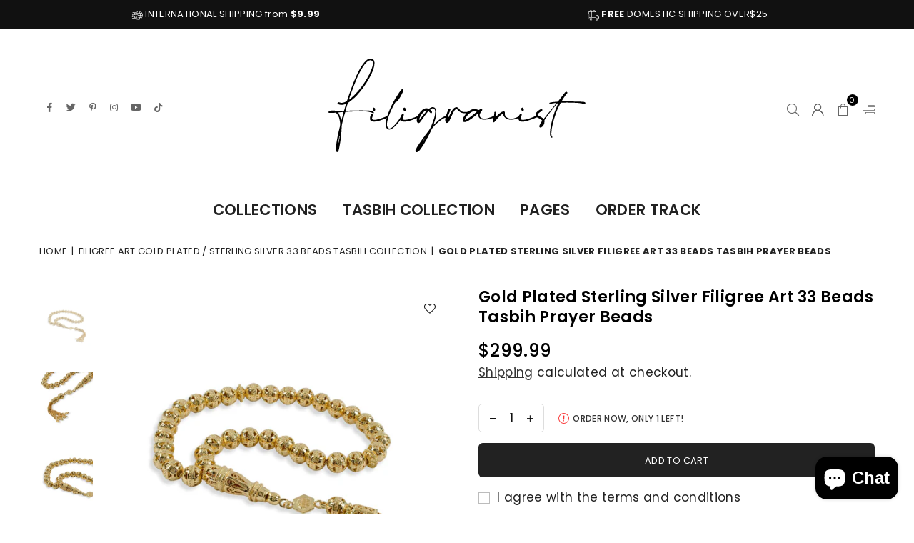

--- FILE ---
content_type: text/html; charset=utf-8
request_url: https://filigranist.com/collections/tasbeeh-collection/products/gold-plated-925-sterling-silver-filigree-art-33-beads-tasbih-prayer-beads-2
body_size: 33510
content:
<!doctype html>
<html class="no-js" lang="en" ><head><meta charset="utf-8"><meta http-equiv="X-UA-Compatible" content="IE=edge,chrome=1"><meta name="viewport" content="width=device-width,initial-scale=1"><meta name="theme-color" content="#000"><meta name="format-detection" content="telephone=no"><link rel="canonical" href="https://filigranist.com/products/gold-plated-925-sterling-silver-filigree-art-33-beads-tasbih-prayer-beads-2"><link rel="canonical" href="https://filigranist.com/products/gold-plated-925-sterling-silver-filigree-art-33-beads-tasbih-prayer-beads-2" canonical-shop-url="https://filigranist.com/"><meta name="google-site-verification" content="Bd1u9pvj722sGVEa_JLqKMrjoFStj1_J0egkUheN6oU" /><link rel="dns-prefetch" href="https://filigranist.com" crossorigin><link rel="dns-prefetch" href="https://filigransilver.myshopify.com" crossorigin><link rel="dns-prefetch" href="https://cdn.shopify.com" crossorigin><link rel="dns-prefetch" href="https://fonts.shopifycdn.com" crossorigin><link rel="preconnect" href="https//fonts.shopifycdn.com/" crossorigin><link rel="preconnect" href="https//cdn.shopify.com" crossorigin><link rel="shortcut icon" href="//filigranist.com/cdn/shop/files/Filigran_Logo_96x96_trans_32x32.png?v=1703374261" type="image/png"><link rel="apple-touch-icon-precomposed" type="image/png" sizes="152x152" href="//filigranist.com/cdn/shop/files/favicon_152x.jpg?v=1631549549"><title>Gold Plated Sterling Silver Filigree Art 33 Beads - Filigranist&ndash; Filigranist Jewelry</title><meta name="description" content="Discover the allure of our Handmade, Filigree Art Gold Plated Sterling Silver 33 Beads Worry Beads, Tasbih. Immerse yourself in the artistry and meticulous craftsmanship of this captivating accessory. The gold plating adds a touch of glamour, elevating your spiritual practice. With its smooth texture and comforting weight, this Tasbih enhances your moments of mindfulness and reflection."><!-- /snippets/social-meta-tags.liquid --> <meta name="keywords" content="Filigranist Jewelry, filigranist.com" /><meta name="author" content="AdornThemes"><meta property="og:site_name" content="Filigranist Jewelry"><meta property="og:url" content="https://filigranist.com/products/gold-plated-925-sterling-silver-filigree-art-33-beads-tasbih-prayer-beads-2"><meta property="og:title" content="Gold Plated Sterling Silver Filigree Art 33 Beads Tasbih Prayer Beads"><meta property="og:type" content="product"><meta property="og:description" content="Discover the allure of our Handmade, Filigree Art Gold Plated Sterling Silver 33 Beads Worry Beads, Tasbih. Immerse yourself in the artistry and meticulous craftsmanship of this captivating accessory. The gold plating adds a touch of glamour, elevating your spiritual practice. With its smooth texture and comforting weight, this Tasbih enhances your moments of mindfulness and reflection."><meta property="og:price:amount" content="299.99"><meta property="og:price:currency" content="USD"><meta property="og:image" content="http://filigranist.com/cdn/shop/files/Gold-Plated-Sterling-Silver-Filigree-Art-33-Beads-Tasbih-Prayer-Beads-Filigranist-1694463687600_1200x1200.jpg?v=1694463688"><meta property="og:image" content="http://filigranist.com/cdn/shop/files/Gold-Plated-Sterling-Silver-Filigree-Art-33-Beads-Tasbih-Prayer-Beads-Filigranist-1694463691390_1200x1200.jpg?v=1694463692"><meta property="og:image" content="http://filigranist.com/cdn/shop/files/Gold-Plated-Sterling-Silver-Filigree-Art-33-Beads-Tasbih-Prayer-Beads-Filigranist-1694463695514_1200x1200.jpg?v=1694463696"><meta property="og:image:secure_url" content="https://filigranist.com/cdn/shop/files/Gold-Plated-Sterling-Silver-Filigree-Art-33-Beads-Tasbih-Prayer-Beads-Filigranist-1694463687600_1200x1200.jpg?v=1694463688"><meta property="og:image:secure_url" content="https://filigranist.com/cdn/shop/files/Gold-Plated-Sterling-Silver-Filigree-Art-33-Beads-Tasbih-Prayer-Beads-Filigranist-1694463691390_1200x1200.jpg?v=1694463692"><meta property="og:image:secure_url" content="https://filigranist.com/cdn/shop/files/Gold-Plated-Sterling-Silver-Filigree-Art-33-Beads-Tasbih-Prayer-Beads-Filigranist-1694463695514_1200x1200.jpg?v=1694463696"><meta name="twitter:site" content="@filigranist"><meta name="twitter:card" content="summary_large_image"><meta name="twitter:title" content="Gold Plated Sterling Silver Filigree Art 33 Beads Tasbih Prayer Beads"><meta name="twitter:description" content="Discover the allure of our Handmade, Filigree Art Gold Plated Sterling Silver 33 Beads Worry Beads, Tasbih. Immerse yourself in the artistry and meticulous craftsmanship of this captivating accessory. The gold plating adds a touch of glamour, elevating your spiritual practice. With its smooth texture and comforting weight, this Tasbih enhances your moments of mindfulness and reflection.">
<link rel="preload" as="font" href="//filigranist.com/cdn/fonts/poppins/poppins_n4.0ba78fa5af9b0e1a374041b3ceaadf0a43b41362.woff2" type="font/woff2" crossorigin><link rel="preload" as="font" href="//filigranist.com/cdn/fonts/poppins/poppins_n7.56758dcf284489feb014a026f3727f2f20a54626.woff2" type="font/woff2" crossorigin><link rel="preload" as="font" href="//filigranist.com/cdn/shop/t/35/assets/adorn-icons.woff2?v=23110375483909177801703038777" type="font/woff2" crossorigin><style type="text/css">:root{--ft1:Poppins,sans-serif;--ft2:Poppins,sans-serif;--ft3:Poppins,sans-serif;--site_gutter:15px;--grid_gutter:30px;--grid_gutter_sm:15px;--input_height:38px;--input_height_sm:36px;--error:#d20000}@media (prefers-reduced-motion:no-preference){:root{scroll-behavior:smooth}}*,::after,::before{box-sizing:border-box}html{overflow-x:hidden}article,aside,details,figcaption,figure,footer,header,hgroup,main,menu,nav,section,summary{display:block}body,button,input,select,textarea{ font-family:-apple-system, BlinkMacSystemFont,"Segoe UI","Roboto","Oxygen","Ubuntu","Cantarell","Fira Sans","Droid Sans","Helvetica Neue",sans-serif;-webkit-font-smoothing:antialiased;-webkit-text-size-adjust:100%}a{background-color:transparent;text-decoration:none}a,img{outline:0!important;border:0}a,a:after, a:before,.anim{transition:all .3s ease-in-out}a:focus, a:hover{outline:0!important}code,pre{font-family:Consolas, monospace;font-size:1em}pre{overflow:auto}small,.txt--minor,.small-font{font-size:80%}.small-font {font-size:90%;}sub,sup{font-size:75%;line-height:0;position:relative;vertical-align:baseline}sup{top:-.5em}sub{bottom:-.25em}img{max-width:100%;border:0}table{width:100%;border-collapse:collapse;border-spacing:0}td,th{padding:0}textarea{overflow:auto;-webkit-appearance:none;-moz-appearance:none}[tabindex='-1']:focus{outline:0}form{margin:0}legend{border:0;padding:0}button,input,optgroup,select,textarea{color:inherit;font:inherit;margin:0;outline:0}button[disabled],input[disabled]{cursor:default}input[type=text],input[type=email],input[type=number],input[type=password],input[type=search],input[type=tel]{-webkit-appearance:none;-moz-appearance:none}button, input[type=submit],label[for],.cpoint{cursor:pointer}[type=checkbox]+label,[type=radio]+label {display:inline-block;margin-bottom:0}textarea{min-height:100px;resize:none;}input[type=checkbox],input[type=radio]{margin:0 5px 0 0;vertical-align:middle}select::-ms-expand{display:none}[role=button],a,button,input,label,select,textarea{touch-action:manipulation}.clearfix::after{content:'';display:table;clear:both}.clear{clear:both}.hidden,.hidden_txt{position:absolute!important;overflow:hidden;clip:rect(0 0 0 0);height:1px;width:1px;margin:-1px;padding:0;border:0}.v_hidden,[data-shopify-xr-hidden]{visibility:hidden}.of_hidden{overflow:hidden}.of_auto{overflow:auto}.js-focus-hidden:focus{outline:0}.no-js:not(html),.no-js .js{display:none}.no-js .no-js:not(html){display:block}.skip-link:focus{clip:auto;width:auto;height:auto;margin:0;color:#111;background-color:#fff;padding:10px;opacity:1;z-index:10000;transition:none}blockquote{background:#f8f8f8;font-weight:600;font-size:15px;font-style:normal;text-align:center;padding:0 30px;margin:0}blockquote p+cite{margin-top:7.5px}blockquote cite{display:block;font-size:13px;font-style:inherit}p{margin:0 0 20px 0}p:last-child{margin-bottom:0}.fine-print{font-size:1.07692em;font-style:italic;margin:20px 0}.txt--emphasis{font-style:italic}svg:not(:root){overflow:hidden}.icon{display:inline-block;width:20px;height:20px;vertical-align:middle;fill:currentColor}.no-svg .icon{display:none}svg.icon:not(.icon--full-color) *{fill:inherit;stroke:inherit}.no-svg .fallback-txt{position:static!important;overflow:inherit;clip:none;height:auto;width:auto;margin:0}ol, ul{margin:0;padding:0}ol{list-style:decimal}li{list-style:none}.tb-wrap{max-width:100%;overflow:auto;-webkit-overflow-scrolling:touch}.vd-wrap{position:relative;overflow:hidden;max-width:100%;padding-bottom:56.25%;height:auto}.vd-wrap iframe{position:absolute;top:0;left:0;width:100%;height:100%}.form-vertical input,.form-vertical select,.form-vertical textarea{display:block;width:100%}.form-vertical [type=checkbox],.form-vertical [type=radio]{display:inline-block;width:auto;margin-right:5px}.grid{list-style:none;padding:0;margin:0 -5px;display:flex;flex-wrap:wrap}.grid__item{padding-left:5px;padding-right:5px;width:100%}.grid__item[class*="--push"]{position:relative}.col-1,.one-whole{width:100%}.col-2,.five-tenths,.four-eighths,.one-half,.three-sixths,.two-quarters,.wd-50{width:50%}.col-3,.one-third,.two-sixths{width:33.33333%}.four-sixths,.two-thirds{width:66.66667%}.col-4,.one-quarter,.two-eighths{width:25%}.six-eighths,.three-quarters{width:75%}.col-5,.one-fifth,.two-tenths{width:20%}.four-tenths,.two-fifths,.wd-40{width:40%}.six-tenths,.three-fifths,.wd-60{width:60%}.eight-tenths,.four-fifths,.wd-80{width:80%}.col-6,.one-sixth{width:16.66667%}.five-sixths{width:83.33333%}.col-7,.one-seventh{width:14.28571%}.col-8,.one-eighth{width:12.5%}.three-eighths{width:37.5%}.five-eighths{width:62.5%}.seven-eighths{width:87.5%}.col-9,.one-nineth{width:11.11111%}.col-10,.one-tenth{width:10%}.three-tenths,.wd-30{width:30%}.seven-tenths,.wd-70{width:70%}.nine-tenths,.wd-90{width:90%}.show{display:block!important}.hide{display:none!important}@media only screen and (min-width:767px){.grid{margin:0 -7.5px}.grid__item{padding-left:7.5px;padding-right:7.5px}.medium-up--one-whole{width:100%}.medium-up--five-tenths,.medium-up--four-eighths,.medium-up--one-half,.medium-up--three-sixths,.medium-up--two-quarters{width:50%}.medium-up--one-third,.medium-up--two-sixths{width:33.33333%}.medium-up--four-sixths,.medium-up--two-thirds{width:66.66667%}.medium-up--one-quarter,.medium-up--two-eighths{width:25%}.medium-up--six-eighths,.medium-up--three-quarters{width:75%}.medium-up--one-fifth,.medium-up--two-tenths{width:20%}.medium-up--four-tenths,.medium-up--two-fifths{width:40%}.medium-up--six-tenths,.medium-up--three-fifths{width:60%}.medium-up--eight-tenths,.medium-up--four-fifths{width:80%}.medium-up--one-sixth{width:16.66667%}.medium-up--five-sixths{width:83.33333%}.medium-up--one-seventh{width:14.28571%}.medium-up--one-eighth{width:12.5%}.medium-up--three-eighths{width:37.5%}.medium-up--five-eighths{width:62.5%}.medium-up--seven-eighths{width:87.5%}.medium-up--one-nineth{width:11.11111%}.medium-up--one-tenth{width:10%}.medium-up--three-tenths{width:30%}.medium-up--seven-tenths{width:70%}.medium-up--nine-tenths{width:90%}.medium-up--show{display:block!important}.medium-up--hide{display:none!important}}@media only screen and (min-width:1025px){.grid{margin:0 -15px}.grid__item{padding-left:15px;padding-right:15px}.large-up--one-whole{width:100%}.large-up--five-tenths,.large-up--four-eighths,.large-up--one-half,.large-up--three-sixths,.large-up--two-quarters{width:50%}.large-up--one-third,.large-up--two-sixths{width:33.33333%}.large-up--four-sixths,.large-up--two-thirds{width:66.66667%}.large-up--one-quarter,.large-up--two-eighths{width:25%}.large-up--six-eighths,.large-up--three-quarters{width:75%}.large-up--one-fifth,.large-up--two-tenths{width:20%}.large-up--four-tenths,.large-up--two-fifths{width:40%}.large-up--six-tenths,.large-up--three-fifths{width:60%}.large-up--eight-tenths,.large-up--four-fifths{width:80%}.large-up--one-sixth{width:16.66667%}.large-up--five-sixths{width:83.33333%}.large-up--one-seventh{width:14.28571%}.large-up--one-eighth{width:12.5%}.large-up--three-eighths{width:37.5%}.large-up--five-eighths{width:62.5%}.large-up--seven-eighths{width:87.5%}.large-up--one-nineth{width:11.11111%}.large-up--one-tenth{width:10%}.large-up--three-tenths{width:30%}.large-up--seven-tenths{width:70%}.large-up--nine-tenths{width:90%}.large-up--show{display:block!important}.large-up--hide{display:none!important}}@media only screen and (min-width:767px) and (max-width:1024px){.medium--one-whole{width:100%}.medium--five-tenths,.medium--four-eighths,.medium--one-half,.medium--three-sixths,.medium--two-quarters{width:50%}.medium--one-third,.medium--two-sixths{width:33.33333%}.medium--four-sixths,.medium--two-thirds{width:66.66667%}.medium--one-quarter,.medium--two-eighths{width:25%}.medium--six-eighths,.medium--three-quarters{width:75%}.medium--one-fifth,.medium--two-tenths{width:20%}.medium--four-tenths,.medium--two-fifths{width:40%}.medium--six-tenths,.medium--three-fifths{width:60%}.medium--eight-tenths,.medium--four-fifths{width:80%}.medium--one-sixth{width:16.66667%}.medium--five-sixths{width:83.33333%}.medium--one-seventh{width:14.28571%}.medium--one-eighth{width:12.5%}.medium--three-eighths{width:37.5%}.medium--five-eighths{width:62.5%}.medium--seven-eighths{width:87.5%}.medium--one-nineth{width:11.11111%}.medium--one-tenth{width:10%}.medium--three-tenths{width:30%}.medium--seven-tenths{width:70%}.medium--nine-tenths{width:90%}.medium--show{display:block!important}.medium--hide{display:none!important}}@media only screen and (max-width:766px){.small--one-whole{width:100%}.small--five-tenths,.small--four-eighths,.small--one-half,.small--three-sixths,.small--two-quarters{width:50%}.small--one-third,.small--two-sixths{width:33.33333%}.small--four-sixths,.small--two-thirds{width:66.66667%}.small--one-quarter,.small--two-eighths{width:25%}.small--six-eighths,.small--three-quarters{width:75%}.small--one-fifth,.small--two-tenths{width:20%}.small--four-tenths,.small--two-fifths{width:40%}.small--six-tenths,.small--three-fifths{width:60%}.small--eight-tenths,.small--four-fifths{width:80%}.small--one-sixth{width:16.66667%}.small--five-sixths{width:83.33333%}.small--one-seventh{width:14.28571%}.small--one-eighth{width:12.5%}.small--three-eighths{width:37.5%}.small--five-eighths{width:62.5%}.small--seven-eighths{width:87.5%}.small--one-nineth{width:11.11111%}.small--one-tenth{width:10%}.small--three-tenths{width:30%}.small--seven-tenths{width:70%}.small--nine-tenths{width:90%}.small--show{display:block!important}.small--hide{display:none!important}}.grid-products {margin:0 -15.0px;}.grid-products .grid__item{ padding-left:15.0px;padding-right:15.0px;}@media (max-width:767px){.grid-products {margin:0 -7.5px;}.grid-products .grid__item{ padding-left:7.5px;padding-right:7.5px;}}.m_auto {margin-left:auto;margin-right:auto}.m0 {margin:0!important}.mt0 {margin-top:0!important}.ml0 {margin-left:0!important}.mr0 {margin-right:0!important}.mb0 {margin-bottom:0!important}.ml5 {margin-left:5px}.mt5 {margin-top:5px}.mr5 {margin-right:5px}.mb5 {margin-bottom:5px}.ml10 {margin-left:10px}.mt10 {margin-top:10px}.mr10 {margin-right:10px}.mb10 {margin-bottom:10px}.ml15 {margin-left:15px}.mt15 {margin-top:15px}.mr15 {margin-right:15px}.mb15 {margin-bottom:15px}.ml20 {margin-left:20px}.mt20 {margin-top:20px}.mr20 {margin-right:20px}.mb20 {margin-bottom:20px}.ml25 {margin-left:25px}.mt25 {margin-top:25px}.mr25 {margin-right:25px}.mb25 {margin-bottom:25px}.ml30 {margin-left:30px}.mt30 {margin-top:30px}.mr30 {margin-right:30px}.mb30 {margin-bottom:30px}.pd0 {padding:0!important}.pd_t {padding-top:0}.pd_l {padding-left:0}.pd_r {padding-right:0}.pd_b {padding-bottom:0}.p5 {padding:5px}.p10 {padding:10px}.p15 {padding:15px}.p20 {padding:20px}.p25 {padding:25px}.p30 {padding:30px}.mt1 { margin-top:1px;}.mt2 { margin-top:2px;}.mt3 { margin-top:3px;}.mt4 { margin-top:4px;}.bdr_rd0{border-radius:0}.bdr_rd3{border-radius:3px}.bdr_rd4{border-radius:4px}.bdr_rd5{border-radius:5px}.bdr_rd6{border-radius:6px}.bdr_rd7{border-radius:7px}.bdr_rd8{border-radius:8px}.bdr_rd9{border-radius:9px}.bdr_rd10{border-radius:10px}.bdr_rd15{border-radius:15px}.bdr_rd50{border-radius:50%}.db{display:block}.dbi{display:inline-block}.dn {display:none}.pa {position:absolute}.pr {position:relative}.pf{position:fixed}.all0{left:0;top:0;right:0;bottom:0}.l0 {left:0;}.r0 {right:0;}.t0 {top:0;} .b0 {bottom:0;}.fwl{font-weight:300}.fwr{font-weight:400}.fwm{font-weight:500}.fwsb{font-weight:600}b,strong,.fwb{font-weight:700}em,.em{font-style:italic}.ttu{text-transform:uppercase}.ttl{text-transform:lowercase}.ttc{text-transform:capitalize}.ttn{text-transform:none}.tdn {text-decoration:none!important}.tdu {text-decoration:underline}.grid-sizer{width:25%;position:absolute}.w_auto {width:auto!important}.h_auto{height:auto}.w_100{width:100%!important}.h_100{height:100%!important}.img_fl{display:block;width:100%;height:auto}.imgWrapper{display:block;margin:auto}.bgImg{background-size:cover;background-repeat:no-repeat;background-position:center}.fl{display:flex}.fl1{flex:1}.f-row{flex-direction:row}.f-col{flex-direction:column}.f-wrap{flex-wrap:wrap}.f-nowrap{flex-wrap:nowrap}.f-jcs{justify-content:flex-start}.f-jce{justify-content:flex-end}.f-jcc{justify-content:center}.f-jcsb{justify-content:space-between}.f-jcsa{justify-content:space-around}.f-jcse{justify-content:space-evenly}.f-ais{align-items:flex-start}.f-aie{align-items:flex-end}.f-aic{align-items:center}.f-aib{align-items:baseline}.f-aist{align-items:stretch}.f-acs{align-content:flex-start}.f-ace{align-content:flex-end}.f-acc{align-content:center}.f-acsb{align-content:space-between}.f-acsa{align-content:space-around}.f-acst{align-content:stretch}.f-asa{align-self:auto}.f-ass{align-self:flex-start}.f-ase{align-self:flex-end}.f-asc{align-self:center}.f-asb{align-self:baseline}.f-asst{align-self:stretch}.order0{order:0}.order1{order:1}.order2{order:2}.order3{order:3}.tl{text-align:left!important}.tc{text-align:center!important}.tr{text-align:right!important}.tjc{text-align:justify;}@media (min-width:768px){.tl-md{text-align:left!important}.tc-md{text-align:center!important}.tr-md{text-align:right!important}.f-row-md{flex-direction:row}.f-col-md{flex-direction:column}.f-wrap-md{flex-wrap:wrap}.f-nowrap-md{flex-wrap:nowrap}.f-jcs-md{justify-content:flex-start}.f-jce-md{justify-content:flex-end}.f-jcc-md{justify-content:center}.f-jcsb-md{justify-content:space-between}.f-jcsa-md{justify-content:space-around}.f-jcse-md{justify-content:space-evenly}.f-ais-md{align-items:flex-start}.f-aie-md{align-items:flex-end}.f-aic-md{align-items:center}.f-aib-md{align-items:baseline}.f-aist-md{align-items:stretch}.f-acs-md{align-content:flex-start}.f-ace-md{align-content:flex-end}.f-acc-md{align-content:center}.f-acsb-md{align-content:space-between}.f-acsa-md{align-content:space-around}.f-acst-md{align-content:stretch}.f-asa-md{align-self:auto}.f-ass-md{align-self:flex-start}.f-ase-md{align-self:flex-end}.f-asc-md{align-self:center}.f-asb-md{align-self:baseline}.f-asst-md{align-self:stretch}}@media (min-width:1025px){.f-row-lg{flex-direction:row}.f-col-lg{flex-direction:column}.f-wrap-lg{flex-wrap:wrap}.f-nowrap-lg{flex-wrap:nowrap}.tl-lg {text-align:left!important}.tc-lg {text-align:center!important}.tr-lg {text-align:right!important}}@media (min-width:1280px){.f-wrap-xl{flex-wrap:wrap}.f-col-xl{flex-direction:column}.tl-xl {text-align:left!important}.tc-xl {text-align:center!important}.tr-xl {text-align:right!important}}.ctdrawer { top:0;right:0;visibility:hidden;z-index:2000;background-color:rgba(0,0,0,0.5);transition:all 0.3s ease-in-out;}@font-face {font-family: Poppins;font-weight: 300;font-style: normal;font-display: swap;src: url("//filigranist.com/cdn/fonts/poppins/poppins_n3.05f58335c3209cce17da4f1f1ab324ebe2982441.woff2") format("woff2"), url("//filigranist.com/cdn/fonts/poppins/poppins_n3.6971368e1f131d2c8ff8e3a44a36b577fdda3ff5.woff") format("woff");}@font-face {font-family: Poppins;font-weight: 400;font-style: normal;font-display: swap;src: url("//filigranist.com/cdn/fonts/poppins/poppins_n4.0ba78fa5af9b0e1a374041b3ceaadf0a43b41362.woff2") format("woff2"), url("//filigranist.com/cdn/fonts/poppins/poppins_n4.214741a72ff2596839fc9760ee7a770386cf16ca.woff") format("woff");}@font-face {font-family: Poppins;font-weight: 500;font-style: normal;font-display: swap;src: url("//filigranist.com/cdn/fonts/poppins/poppins_n5.ad5b4b72b59a00358afc706450c864c3c8323842.woff2") format("woff2"), url("//filigranist.com/cdn/fonts/poppins/poppins_n5.33757fdf985af2d24b32fcd84c9a09224d4b2c39.woff") format("woff");}@font-face {font-family: Poppins;font-weight: 600;font-style: normal;font-display: swap;src: url("//filigranist.com/cdn/fonts/poppins/poppins_n6.aa29d4918bc243723d56b59572e18228ed0786f6.woff2") format("woff2"), url("//filigranist.com/cdn/fonts/poppins/poppins_n6.5f815d845fe073750885d5b7e619ee00e8111208.woff") format("woff");}@font-face {font-family: Poppins;font-weight: 700;font-style: normal;font-display: swap;src: url("//filigranist.com/cdn/fonts/poppins/poppins_n7.56758dcf284489feb014a026f3727f2f20a54626.woff2") format("woff2"), url("//filigranist.com/cdn/fonts/poppins/poppins_n7.f34f55d9b3d3205d2cd6f64955ff4b36f0cfd8da.woff") format("woff");}@font-face {font-family: Poppins;font-weight: 800;font-style: normal;font-display: swap;src: url("//filigranist.com/cdn/fonts/poppins/poppins_n8.580200d05bca09e2e0c6f4c922047c227dfa8e8c.woff2") format("woff2"), url("//filigranist.com/cdn/fonts/poppins/poppins_n8.f4450f472fdcbe9e829f3583ebd559988f5a3d25.woff") format("woff");}@font-face {font-family: Poppins;font-weight: 900;font-style: normal;font-display: swap;src: url("//filigranist.com/cdn/fonts/poppins/poppins_n9.eb6b9ef01b62e777a960bfd02fc9fb4918cd3eab.woff2") format("woff2"), url("//filigranist.com/cdn/fonts/poppins/poppins_n9.6501a5bd018e348b6d5d6e8c335f9e7d32a80c36.woff") format("woff");}@font-face{font-family:Adorn-Icons;src:url("//filigranist.com/cdn/shop/t/35/assets/adorn-icons.woff2?v=23110375483909177801703038777") format('woff2'),url("//filigranist.com/cdn/shop/t/35/assets/adorn-icons.woff?v=3660380726993999231703038777") format('woff');font-weight:400;font-style:normal;font-display:swap}.at{font:normal normal normal 15px/1 Adorn-Icons;speak:none;text-transform:none;display:inline-block;vertical-align:middle;text-rendering:auto;-webkit-font-smoothing:antialiased;-moz-osx-font-smoothing:grayscale}</style><link href="//filigranist.com/cdn/shop/t/35/assets/theme.css?v=22604707903753993951705701479" rel="stylesheet" type="text/css" media="all" /><script src="//filigranist.com/cdn/shop/t/35/assets/lazysizes.js?v=9525017869278013171703038777" async></script><script src="//filigranist.com/cdn/shop/t/35/assets/jquery.min.js?v=11054033913403182911703038777" defer></script><script>var theme = {strings:{addToCart:"Add to cart",soldOut:"Sold out",unavailable:"Sold out",showMore:"Show More",showLess:"Show Less"},mlcurrency:false,moneyFormat:"${{amount}}",currencyFormat:"money_format",shopCurrency:"USD",autoCurrencies:true,money_currency_format:"${{amount}} USD",money_format:"${{amount}}",ajax_cart:true,fixedHeader:true,animation:false,animationMobile:true,searchresult:"See all results for \u0026quot;{{ terms }}\u0026quot;",wlAvailable:"Available in Wishlist",rtl:false,days:"Days",hours:"Hrs",minuts:"Min",seconds:"Sec",};document.documentElement.className = document.documentElement.className.replace('no-js', 'js');window.lazySizesConfig = window.lazySizesConfig || {};window.lazySizesConfig.loadMode = 1;window.lazySizesConfig.expand = 10;window.lazySizesConfig.expFactor = 1.5;window.lazySizesConfig.loadHidden = false;var Metatheme = null,thm = 'Optimal', shpeml = 'info@filigranist.com', dmn = window.location.hostname;window.shopUrl = 'https://filigranist.com';window.routes = { cart_add_url:'/cart/add', cart_change_url:'/cart/change', cart_update_url:'/cart/update', cart_url:'/cart', psearchurl:'/search/suggest' };window.cartStrings = { error: `There was an error while updating your cart. Please try again.`, quantityError: `Only [quantity] of this item available.` };</script><script src="//filigranist.com/cdn/shop/t/35/assets/vendor.js?v=28250271831748402691703038778" defer></script>
   <script>window.performance && window.performance.mark && window.performance.mark('shopify.content_for_header.start');</script><meta name="facebook-domain-verification" content="nlvc26326h8yra5gmml0k63wzdty93">
<meta name="google-site-verification" content="WoPg0xVZdat2U9_zLX3WlMhrUL0C-x5w_2LJr3YBMmk">
<meta name="facebook-domain-verification" content="usl5pvvk9xbt51pzgjtmusziybtfq5">
<meta id="shopify-digital-wallet" name="shopify-digital-wallet" content="/60195176653/digital_wallets/dialog">
<meta name="shopify-checkout-api-token" content="6bf495d4a5dc6db63d27cf445968b110">
<meta id="in-context-paypal-metadata" data-shop-id="60195176653" data-venmo-supported="false" data-environment="production" data-locale="en_US" data-paypal-v4="true" data-currency="USD">
<link rel="alternate" type="application/json+oembed" href="https://filigranist.com/products/gold-plated-925-sterling-silver-filigree-art-33-beads-tasbih-prayer-beads-2.oembed">
<script async="async" data-src="/checkouts/internal/preloads.js?locale=en-US"></script>
<link rel="preconnect" href="https://shop.app" crossorigin="anonymous">
<script async="async" data-src="https://shop.app/checkouts/internal/preloads.js?locale=en-US&shop_id=60195176653" crossorigin="anonymous"></script>
<script id="apple-pay-shop-capabilities" type="application/json">{"shopId":60195176653,"countryCode":"US","currencyCode":"USD","merchantCapabilities":["supports3DS"],"merchantId":"gid:\/\/shopify\/Shop\/60195176653","merchantName":"Filigranist Jewelry","requiredBillingContactFields":["postalAddress","email","phone"],"requiredShippingContactFields":["postalAddress","email","phone"],"shippingType":"shipping","supportedNetworks":["visa","masterCard","amex","discover","elo","jcb"],"total":{"type":"pending","label":"Filigranist Jewelry","amount":"1.00"},"shopifyPaymentsEnabled":true,"supportsSubscriptions":true}</script>
<script id="shopify-features" type="application/json">{"accessToken":"6bf495d4a5dc6db63d27cf445968b110","betas":["rich-media-storefront-analytics"],"domain":"filigranist.com","predictiveSearch":true,"shopId":60195176653,"locale":"en"}</script>
<script>var Shopify = Shopify || {};
Shopify.shop = "filigransilver.myshopify.com";
Shopify.locale = "en";
Shopify.currency = {"active":"USD","rate":"1.0"};
Shopify.country = "US";
Shopify.theme = {"name":"Optimal-install-me","id":155337130189,"schema_name":"Optimal","schema_version":"v3.0","theme_store_id":null,"role":"main"};
Shopify.theme.handle = "null";
Shopify.theme.style = {"id":null,"handle":null};
Shopify.cdnHost = "filigranist.com/cdn";
Shopify.routes = Shopify.routes || {};
Shopify.routes.root = "/";</script>
<script type="module">!function(o){(o.Shopify=o.Shopify||{}).modules=!0}(window);</script>
<script>!function(o){function n(){var o=[];function n(){o.push(Array.prototype.slice.apply(arguments))}return n.q=o,n}var t=o.Shopify=o.Shopify||{};t.loadFeatures=n(),t.autoloadFeatures=n()}(window);</script>
<script>
  window.ShopifyPay = window.ShopifyPay || {};
  window.ShopifyPay.apiHost = "shop.app\/pay";
  window.ShopifyPay.redirectState = null;
</script>
<script id="shop-js-analytics" type="application/json">{"pageType":"product"}</script>
<script defer="defer" async type="module" data-src="//filigranist.com/cdn/shopifycloud/shop-js/modules/v2/client.init-shop-cart-sync_BdyHc3Nr.en.esm.js"></script>
<script defer="defer" async type="module" data-src="//filigranist.com/cdn/shopifycloud/shop-js/modules/v2/chunk.common_Daul8nwZ.esm.js"></script>
<script type="module">
  await import("//filigranist.com/cdn/shopifycloud/shop-js/modules/v2/client.init-shop-cart-sync_BdyHc3Nr.en.esm.js");
await import("//filigranist.com/cdn/shopifycloud/shop-js/modules/v2/chunk.common_Daul8nwZ.esm.js");

  window.Shopify.SignInWithShop?.initShopCartSync?.({"fedCMEnabled":true,"windoidEnabled":true});

</script>
<script defer="defer" async type="module" data-src="//filigranist.com/cdn/shopifycloud/shop-js/modules/v2/client.payment-terms_MV4M3zvL.en.esm.js"></script>
<script defer="defer" async type="module" data-src="//filigranist.com/cdn/shopifycloud/shop-js/modules/v2/chunk.common_Daul8nwZ.esm.js"></script>
<script defer="defer" async type="module" data-src="//filigranist.com/cdn/shopifycloud/shop-js/modules/v2/chunk.modal_CQq8HTM6.esm.js"></script>
<script type="module">
  await import("//filigranist.com/cdn/shopifycloud/shop-js/modules/v2/client.payment-terms_MV4M3zvL.en.esm.js");
await import("//filigranist.com/cdn/shopifycloud/shop-js/modules/v2/chunk.common_Daul8nwZ.esm.js");
await import("//filigranist.com/cdn/shopifycloud/shop-js/modules/v2/chunk.modal_CQq8HTM6.esm.js");

  
</script>
<script>
  window.Shopify = window.Shopify || {};
  if (!window.Shopify.featureAssets) window.Shopify.featureAssets = {};
  window.Shopify.featureAssets['shop-js'] = {"shop-cart-sync":["modules/v2/client.shop-cart-sync_QYOiDySF.en.esm.js","modules/v2/chunk.common_Daul8nwZ.esm.js"],"init-fed-cm":["modules/v2/client.init-fed-cm_DchLp9rc.en.esm.js","modules/v2/chunk.common_Daul8nwZ.esm.js"],"shop-button":["modules/v2/client.shop-button_OV7bAJc5.en.esm.js","modules/v2/chunk.common_Daul8nwZ.esm.js"],"init-windoid":["modules/v2/client.init-windoid_DwxFKQ8e.en.esm.js","modules/v2/chunk.common_Daul8nwZ.esm.js"],"shop-cash-offers":["modules/v2/client.shop-cash-offers_DWtL6Bq3.en.esm.js","modules/v2/chunk.common_Daul8nwZ.esm.js","modules/v2/chunk.modal_CQq8HTM6.esm.js"],"shop-toast-manager":["modules/v2/client.shop-toast-manager_CX9r1SjA.en.esm.js","modules/v2/chunk.common_Daul8nwZ.esm.js"],"init-shop-email-lookup-coordinator":["modules/v2/client.init-shop-email-lookup-coordinator_UhKnw74l.en.esm.js","modules/v2/chunk.common_Daul8nwZ.esm.js"],"pay-button":["modules/v2/client.pay-button_DzxNnLDY.en.esm.js","modules/v2/chunk.common_Daul8nwZ.esm.js"],"avatar":["modules/v2/client.avatar_BTnouDA3.en.esm.js"],"init-shop-cart-sync":["modules/v2/client.init-shop-cart-sync_BdyHc3Nr.en.esm.js","modules/v2/chunk.common_Daul8nwZ.esm.js"],"shop-login-button":["modules/v2/client.shop-login-button_D8B466_1.en.esm.js","modules/v2/chunk.common_Daul8nwZ.esm.js","modules/v2/chunk.modal_CQq8HTM6.esm.js"],"init-customer-accounts-sign-up":["modules/v2/client.init-customer-accounts-sign-up_C8fpPm4i.en.esm.js","modules/v2/client.shop-login-button_D8B466_1.en.esm.js","modules/v2/chunk.common_Daul8nwZ.esm.js","modules/v2/chunk.modal_CQq8HTM6.esm.js"],"init-shop-for-new-customer-accounts":["modules/v2/client.init-shop-for-new-customer-accounts_CVTO0Ztu.en.esm.js","modules/v2/client.shop-login-button_D8B466_1.en.esm.js","modules/v2/chunk.common_Daul8nwZ.esm.js","modules/v2/chunk.modal_CQq8HTM6.esm.js"],"init-customer-accounts":["modules/v2/client.init-customer-accounts_dRgKMfrE.en.esm.js","modules/v2/client.shop-login-button_D8B466_1.en.esm.js","modules/v2/chunk.common_Daul8nwZ.esm.js","modules/v2/chunk.modal_CQq8HTM6.esm.js"],"shop-follow-button":["modules/v2/client.shop-follow-button_CkZpjEct.en.esm.js","modules/v2/chunk.common_Daul8nwZ.esm.js","modules/v2/chunk.modal_CQq8HTM6.esm.js"],"lead-capture":["modules/v2/client.lead-capture_BntHBhfp.en.esm.js","modules/v2/chunk.common_Daul8nwZ.esm.js","modules/v2/chunk.modal_CQq8HTM6.esm.js"],"checkout-modal":["modules/v2/client.checkout-modal_CfxcYbTm.en.esm.js","modules/v2/chunk.common_Daul8nwZ.esm.js","modules/v2/chunk.modal_CQq8HTM6.esm.js"],"shop-login":["modules/v2/client.shop-login_Da4GZ2H6.en.esm.js","modules/v2/chunk.common_Daul8nwZ.esm.js","modules/v2/chunk.modal_CQq8HTM6.esm.js"],"payment-terms":["modules/v2/client.payment-terms_MV4M3zvL.en.esm.js","modules/v2/chunk.common_Daul8nwZ.esm.js","modules/v2/chunk.modal_CQq8HTM6.esm.js"]};
</script>
<script>(function() {
  var isLoaded = false;
  function asyncLoad() {
    if (isLoaded) return;
    isLoaded = true;
    var urls = ["https:\/\/cdn.nfcube.com\/instafeed-ce22af68dd4276daaaf4cdd1b5320d81.js?shop=filigransilver.myshopify.com","https:\/\/ecommplugins-scripts.trustpilot.com\/v2.1\/js\/header.min.js?settings=eyJrZXkiOiJDSG85SU5aT2JSN29jb3lJIiwicyI6Im5vbmUifQ==\u0026shop=filigransilver.myshopify.com","https:\/\/ecommplugins-trustboxsettings.trustpilot.com\/filigransilver.myshopify.com.js?settings=1685658894578\u0026shop=filigransilver.myshopify.com","https:\/\/widget.trustpilot.com\/bootstrap\/v5\/tp.widget.sync.bootstrap.min.js?shop=filigransilver.myshopify.com","https:\/\/widget.trustpilot.com\/bootstrap\/v5\/tp.widget.sync.bootstrap.min.js?shop=filigransilver.myshopify.com"];
    for (var i = 0; i < urls.length; i++) {
      var s = document.createElement('script');
      s.type = 'text/javascript';
      s.async = true;
      s.src = urls[i];
      var x = document.getElementsByTagName('script')[0];
      x.parentNode.insertBefore(s, x);
    }
  };
  document.addEventListener('StartAsyncLoading',function(event){asyncLoad();});if(window.attachEvent) {
    window.attachEvent('onload', function(){});
  } else {
    window.addEventListener('load', function(){}, false);
  }
})();</script>
<script id="__st">var __st={"a":60195176653,"offset":-18000,"reqid":"b44212b6-b4b9-45e6-a78c-2afea2b8a607-1768985571","pageurl":"filigranist.com\/collections\/tasbeeh-collection\/products\/gold-plated-925-sterling-silver-filigree-art-33-beads-tasbih-prayer-beads-2","u":"b780aae74eeb","p":"product","rtyp":"product","rid":6946184167629};</script>
<script>window.ShopifyPaypalV4VisibilityTracking = true;</script>
<script id="captcha-bootstrap">!function(){'use strict';const t='contact',e='account',n='new_comment',o=[[t,t],['blogs',n],['comments',n],[t,'customer']],c=[[e,'customer_login'],[e,'guest_login'],[e,'recover_customer_password'],[e,'create_customer']],r=t=>t.map((([t,e])=>`form[action*='/${t}']:not([data-nocaptcha='true']) input[name='form_type'][value='${e}']`)).join(','),a=t=>()=>t?[...document.querySelectorAll(t)].map((t=>t.form)):[];function s(){const t=[...o],e=r(t);return a(e)}const i='password',u='form_key',d=['recaptcha-v3-token','g-recaptcha-response','h-captcha-response',i],f=()=>{try{return window.sessionStorage}catch{return}},m='__shopify_v',_=t=>t.elements[u];function p(t,e,n=!1){try{const o=window.sessionStorage,c=JSON.parse(o.getItem(e)),{data:r}=function(t){const{data:e,action:n}=t;return t[m]||n?{data:e,action:n}:{data:t,action:n}}(c);for(const[e,n]of Object.entries(r))t.elements[e]&&(t.elements[e].value=n);n&&o.removeItem(e)}catch(o){console.error('form repopulation failed',{error:o})}}const l='form_type',E='cptcha';function T(t){t.dataset[E]=!0}const w=window,h=w.document,L='Shopify',v='ce_forms',y='captcha';let A=!1;((t,e)=>{const n=(g='f06e6c50-85a8-45c8-87d0-21a2b65856fe',I='https://cdn.shopify.com/shopifycloud/storefront-forms-hcaptcha/ce_storefront_forms_captcha_hcaptcha.v1.5.2.iife.js',D={infoText:'Protected by hCaptcha',privacyText:'Privacy',termsText:'Terms'},(t,e,n)=>{const o=w[L][v],c=o.bindForm;if(c)return c(t,g,e,D).then(n);var r;o.q.push([[t,g,e,D],n]),r=I,A||(h.body.append(Object.assign(h.createElement('script'),{id:'captcha-provider',async:!0,src:r})),A=!0)});var g,I,D;w[L]=w[L]||{},w[L][v]=w[L][v]||{},w[L][v].q=[],w[L][y]=w[L][y]||{},w[L][y].protect=function(t,e){n(t,void 0,e),T(t)},Object.freeze(w[L][y]),function(t,e,n,w,h,L){const[v,y,A,g]=function(t,e,n){const i=e?o:[],u=t?c:[],d=[...i,...u],f=r(d),m=r(i),_=r(d.filter((([t,e])=>n.includes(e))));return[a(f),a(m),a(_),s()]}(w,h,L),I=t=>{const e=t.target;return e instanceof HTMLFormElement?e:e&&e.form},D=t=>v().includes(t);t.addEventListener('submit',(t=>{const e=I(t);if(!e)return;const n=D(e)&&!e.dataset.hcaptchaBound&&!e.dataset.recaptchaBound,o=_(e),c=g().includes(e)&&(!o||!o.value);(n||c)&&t.preventDefault(),c&&!n&&(function(t){try{if(!f())return;!function(t){const e=f();if(!e)return;const n=_(t);if(!n)return;const o=n.value;o&&e.removeItem(o)}(t);const e=Array.from(Array(32),(()=>Math.random().toString(36)[2])).join('');!function(t,e){_(t)||t.append(Object.assign(document.createElement('input'),{type:'hidden',name:u})),t.elements[u].value=e}(t,e),function(t,e){const n=f();if(!n)return;const o=[...t.querySelectorAll(`input[type='${i}']`)].map((({name:t})=>t)),c=[...d,...o],r={};for(const[a,s]of new FormData(t).entries())c.includes(a)||(r[a]=s);n.setItem(e,JSON.stringify({[m]:1,action:t.action,data:r}))}(t,e)}catch(e){console.error('failed to persist form',e)}}(e),e.submit())}));const S=(t,e)=>{t&&!t.dataset[E]&&(n(t,e.some((e=>e===t))),T(t))};for(const o of['focusin','change'])t.addEventListener(o,(t=>{const e=I(t);D(e)&&S(e,y())}));const B=e.get('form_key'),M=e.get(l),P=B&&M;t.addEventListener('DOMContentLoaded',(()=>{const t=y();if(P)for(const e of t)e.elements[l].value===M&&p(e,B);[...new Set([...A(),...v().filter((t=>'true'===t.dataset.shopifyCaptcha))])].forEach((e=>S(e,t)))}))}(h,new URLSearchParams(w.location.search),n,t,e,['guest_login'])})(!0,!0)}();</script>
<script integrity="sha256-4kQ18oKyAcykRKYeNunJcIwy7WH5gtpwJnB7kiuLZ1E=" data-source-attribution="shopify.loadfeatures" defer="defer" data-src="//filigranist.com/cdn/shopifycloud/storefront/assets/storefront/load_feature-a0a9edcb.js" crossorigin="anonymous"></script>
<script crossorigin="anonymous" defer="defer" data-src="//filigranist.com/cdn/shopifycloud/storefront/assets/shopify_pay/storefront-65b4c6d7.js?v=20250812"></script>
<script data-source-attribution="shopify.dynamic_checkout.dynamic.init">var Shopify=Shopify||{};Shopify.PaymentButton=Shopify.PaymentButton||{isStorefrontPortableWallets:!0,init:function(){window.Shopify.PaymentButton.init=function(){};var t=document.createElement("script");t.data-src="https://filigranist.com/cdn/shopifycloud/portable-wallets/latest/portable-wallets.en.js",t.type="module",document.head.appendChild(t)}};
</script>
<script data-source-attribution="shopify.dynamic_checkout.buyer_consent">
  function portableWalletsHideBuyerConsent(e){var t=document.getElementById("shopify-buyer-consent"),n=document.getElementById("shopify-subscription-policy-button");t&&n&&(t.classList.add("hidden"),t.setAttribute("aria-hidden","true"),n.removeEventListener("click",e))}function portableWalletsShowBuyerConsent(e){var t=document.getElementById("shopify-buyer-consent"),n=document.getElementById("shopify-subscription-policy-button");t&&n&&(t.classList.remove("hidden"),t.removeAttribute("aria-hidden"),n.addEventListener("click",e))}window.Shopify?.PaymentButton&&(window.Shopify.PaymentButton.hideBuyerConsent=portableWalletsHideBuyerConsent,window.Shopify.PaymentButton.showBuyerConsent=portableWalletsShowBuyerConsent);
</script>
<script>
  function portableWalletsCleanup(e){e&&e.src&&console.error("Failed to load portable wallets script "+e.src);var t=document.querySelectorAll("shopify-accelerated-checkout .shopify-payment-button__skeleton, shopify-accelerated-checkout-cart .wallet-cart-button__skeleton"),e=document.getElementById("shopify-buyer-consent");for(let e=0;e<t.length;e++)t[e].remove();e&&e.remove()}function portableWalletsNotLoadedAsModule(e){e instanceof ErrorEvent&&"string"==typeof e.message&&e.message.includes("import.meta")&&"string"==typeof e.filename&&e.filename.includes("portable-wallets")&&(window.removeEventListener("error",portableWalletsNotLoadedAsModule),window.Shopify.PaymentButton.failedToLoad=e,"loading"===document.readyState?document.addEventListener("DOMContentLoaded",window.Shopify.PaymentButton.init):window.Shopify.PaymentButton.init())}window.addEventListener("error",portableWalletsNotLoadedAsModule);
</script>

<script type="module" data-src="https://filigranist.com/cdn/shopifycloud/portable-wallets/latest/portable-wallets.en.js" onError="portableWalletsCleanup(this)" crossorigin="anonymous"></script>
<script nomodule>
  document.addEventListener("DOMContentLoaded", portableWalletsCleanup);
</script>

<script id='scb4127' type='text/javascript' async='' data-src='https://filigranist.com/cdn/shopifycloud/privacy-banner/storefront-banner.js'></script><link id="shopify-accelerated-checkout-styles" rel="stylesheet" media="screen" href="https://filigranist.com/cdn/shopifycloud/portable-wallets/latest/accelerated-checkout-backwards-compat.css" crossorigin="anonymous">
<style id="shopify-accelerated-checkout-cart">
        #shopify-buyer-consent {
  margin-top: 1em;
  display: inline-block;
  width: 100%;
}

#shopify-buyer-consent.hidden {
  display: none;
}

#shopify-subscription-policy-button {
  background: none;
  border: none;
  padding: 0;
  text-decoration: underline;
  font-size: inherit;
  cursor: pointer;
}

#shopify-subscription-policy-button::before {
  box-shadow: none;
}

      </style>

<script>window.performance && window.performance.mark && window.performance.mark('shopify.content_for_header.end');</script><script src="https://cdn.shopify.com/extensions/e8878072-2f6b-4e89-8082-94b04320908d/inbox-1254/assets/inbox-chat-loader.js" type="text/javascript" defer="defer"></script>
<link href="https://monorail-edge.shopifysvc.com" rel="dns-prefetch">
<script>(function(){if ("sendBeacon" in navigator && "performance" in window) {try {var session_token_from_headers = performance.getEntriesByType('navigation')[0].serverTiming.find(x => x.name == '_s').description;} catch {var session_token_from_headers = undefined;}var session_cookie_matches = document.cookie.match(/_shopify_s=([^;]*)/);var session_token_from_cookie = session_cookie_matches && session_cookie_matches.length === 2 ? session_cookie_matches[1] : "";var session_token = session_token_from_headers || session_token_from_cookie || "";function handle_abandonment_event(e) {var entries = performance.getEntries().filter(function(entry) {return /monorail-edge.shopifysvc.com/.test(entry.name);});if (!window.abandonment_tracked && entries.length === 0) {window.abandonment_tracked = true;var currentMs = Date.now();var navigation_start = performance.timing.navigationStart;var payload = {shop_id: 60195176653,url: window.location.href,navigation_start,duration: currentMs - navigation_start,session_token,page_type: "product"};window.navigator.sendBeacon("https://monorail-edge.shopifysvc.com/v1/produce", JSON.stringify({schema_id: "online_store_buyer_site_abandonment/1.1",payload: payload,metadata: {event_created_at_ms: currentMs,event_sent_at_ms: currentMs}}));}}window.addEventListener('pagehide', handle_abandonment_event);}}());</script>
<script id="web-pixels-manager-setup">(function e(e,d,r,n,o){if(void 0===o&&(o={}),!Boolean(null===(a=null===(i=window.Shopify)||void 0===i?void 0:i.analytics)||void 0===a?void 0:a.replayQueue)){var i,a;window.Shopify=window.Shopify||{};var t=window.Shopify;t.analytics=t.analytics||{};var s=t.analytics;s.replayQueue=[],s.publish=function(e,d,r){return s.replayQueue.push([e,d,r]),!0};try{self.performance.mark("wpm:start")}catch(e){}var l=function(){var e={modern:/Edge?\/(1{2}[4-9]|1[2-9]\d|[2-9]\d{2}|\d{4,})\.\d+(\.\d+|)|Firefox\/(1{2}[4-9]|1[2-9]\d|[2-9]\d{2}|\d{4,})\.\d+(\.\d+|)|Chrom(ium|e)\/(9{2}|\d{3,})\.\d+(\.\d+|)|(Maci|X1{2}).+ Version\/(15\.\d+|(1[6-9]|[2-9]\d|\d{3,})\.\d+)([,.]\d+|)( \(\w+\)|)( Mobile\/\w+|) Safari\/|Chrome.+OPR\/(9{2}|\d{3,})\.\d+\.\d+|(CPU[ +]OS|iPhone[ +]OS|CPU[ +]iPhone|CPU IPhone OS|CPU iPad OS)[ +]+(15[._]\d+|(1[6-9]|[2-9]\d|\d{3,})[._]\d+)([._]\d+|)|Android:?[ /-](13[3-9]|1[4-9]\d|[2-9]\d{2}|\d{4,})(\.\d+|)(\.\d+|)|Android.+Firefox\/(13[5-9]|1[4-9]\d|[2-9]\d{2}|\d{4,})\.\d+(\.\d+|)|Android.+Chrom(ium|e)\/(13[3-9]|1[4-9]\d|[2-9]\d{2}|\d{4,})\.\d+(\.\d+|)|SamsungBrowser\/([2-9]\d|\d{3,})\.\d+/,legacy:/Edge?\/(1[6-9]|[2-9]\d|\d{3,})\.\d+(\.\d+|)|Firefox\/(5[4-9]|[6-9]\d|\d{3,})\.\d+(\.\d+|)|Chrom(ium|e)\/(5[1-9]|[6-9]\d|\d{3,})\.\d+(\.\d+|)([\d.]+$|.*Safari\/(?![\d.]+ Edge\/[\d.]+$))|(Maci|X1{2}).+ Version\/(10\.\d+|(1[1-9]|[2-9]\d|\d{3,})\.\d+)([,.]\d+|)( \(\w+\)|)( Mobile\/\w+|) Safari\/|Chrome.+OPR\/(3[89]|[4-9]\d|\d{3,})\.\d+\.\d+|(CPU[ +]OS|iPhone[ +]OS|CPU[ +]iPhone|CPU IPhone OS|CPU iPad OS)[ +]+(10[._]\d+|(1[1-9]|[2-9]\d|\d{3,})[._]\d+)([._]\d+|)|Android:?[ /-](13[3-9]|1[4-9]\d|[2-9]\d{2}|\d{4,})(\.\d+|)(\.\d+|)|Mobile Safari.+OPR\/([89]\d|\d{3,})\.\d+\.\d+|Android.+Firefox\/(13[5-9]|1[4-9]\d|[2-9]\d{2}|\d{4,})\.\d+(\.\d+|)|Android.+Chrom(ium|e)\/(13[3-9]|1[4-9]\d|[2-9]\d{2}|\d{4,})\.\d+(\.\d+|)|Android.+(UC? ?Browser|UCWEB|U3)[ /]?(15\.([5-9]|\d{2,})|(1[6-9]|[2-9]\d|\d{3,})\.\d+)\.\d+|SamsungBrowser\/(5\.\d+|([6-9]|\d{2,})\.\d+)|Android.+MQ{2}Browser\/(14(\.(9|\d{2,})|)|(1[5-9]|[2-9]\d|\d{3,})(\.\d+|))(\.\d+|)|K[Aa][Ii]OS\/(3\.\d+|([4-9]|\d{2,})\.\d+)(\.\d+|)/},d=e.modern,r=e.legacy,n=navigator.userAgent;return n.match(d)?"modern":n.match(r)?"legacy":"unknown"}(),u="modern"===l?"modern":"legacy",c=(null!=n?n:{modern:"",legacy:""})[u],f=function(e){return[e.baseUrl,"/wpm","/b",e.hashVersion,"modern"===e.buildTarget?"m":"l",".js"].join("")}({baseUrl:d,hashVersion:r,buildTarget:u}),m=function(e){var d=e.version,r=e.bundleTarget,n=e.surface,o=e.pageUrl,i=e.monorailEndpoint;return{emit:function(e){var a=e.status,t=e.errorMsg,s=(new Date).getTime(),l=JSON.stringify({metadata:{event_sent_at_ms:s},events:[{schema_id:"web_pixels_manager_load/3.1",payload:{version:d,bundle_target:r,page_url:o,status:a,surface:n,error_msg:t},metadata:{event_created_at_ms:s}}]});if(!i)return console&&console.warn&&console.warn("[Web Pixels Manager] No Monorail endpoint provided, skipping logging."),!1;try{return self.navigator.sendBeacon.bind(self.navigator)(i,l)}catch(e){}var u=new XMLHttpRequest;try{return u.open("POST",i,!0),u.setRequestHeader("Content-Type","text/plain"),u.send(l),!0}catch(e){return console&&console.warn&&console.warn("[Web Pixels Manager] Got an unhandled error while logging to Monorail."),!1}}}}({version:r,bundleTarget:l,surface:e.surface,pageUrl:self.location.href,monorailEndpoint:e.monorailEndpoint});try{o.browserTarget=l,function(e){var d=e.src,r=e.async,n=void 0===r||r,o=e.onload,i=e.onerror,a=e.sri,t=e.scriptDataAttributes,s=void 0===t?{}:t,l=document.createElement("script"),u=document.querySelector("head"),c=document.querySelector("body");if(l.async=n,l.src=d,a&&(l.integrity=a,l.crossOrigin="anonymous"),s)for(var f in s)if(Object.prototype.hasOwnProperty.call(s,f))try{l.dataset[f]=s[f]}catch(e){}if(o&&l.addEventListener("load",o),i&&l.addEventListener("error",i),u)u.appendChild(l);else{if(!c)throw new Error("Did not find a head or body element to append the script");c.appendChild(l)}}({src:f,async:!0,onload:function(){if(!function(){var e,d;return Boolean(null===(d=null===(e=window.Shopify)||void 0===e?void 0:e.analytics)||void 0===d?void 0:d.initialized)}()){var d=window.webPixelsManager.init(e)||void 0;if(d){var r=window.Shopify.analytics;r.replayQueue.forEach((function(e){var r=e[0],n=e[1],o=e[2];d.publishCustomEvent(r,n,o)})),r.replayQueue=[],r.publish=d.publishCustomEvent,r.visitor=d.visitor,r.initialized=!0}}},onerror:function(){return m.emit({status:"failed",errorMsg:"".concat(f," has failed to load")})},sri:function(e){var d=/^sha384-[A-Za-z0-9+/=]+$/;return"string"==typeof e&&d.test(e)}(c)?c:"",scriptDataAttributes:o}),m.emit({status:"loading"})}catch(e){m.emit({status:"failed",errorMsg:(null==e?void 0:e.message)||"Unknown error"})}}})({shopId: 60195176653,storefrontBaseUrl: "https://filigranist.com",extensionsBaseUrl: "https://extensions.shopifycdn.com/cdn/shopifycloud/web-pixels-manager",monorailEndpoint: "https://monorail-edge.shopifysvc.com/unstable/produce_batch",surface: "storefront-renderer",enabledBetaFlags: ["2dca8a86"],webPixelsConfigList: [{"id":"296026317","configuration":"{\"eventPixelIdAddToCart\":\"tw-opyvs-opyvv\",\"eventPixelIdSiteVisit\":\"tw-opyvs-opyvu\",\"eventPixelIdPurchase\":\"tw-opyvs-opyvw\",\"eventPixelIdAddedPaymentInfo\":\"tw-opyvs-opyvy\",\"eventPixelIdCheckoutInitiated\":\"tw-opyvs-opyvt\",\"eventPixelIdContentView\":\"tw-opyvs-opyvz\",\"eventPixelIdSearch\":\"tw-opyvs-opyvx\",\"basePixelId\":\"opyvs\",\"adsAccountId\":\"18ce55hxc5l\",\"isDisconnected\":\"0\"}","eventPayloadVersion":"v1","runtimeContext":"STRICT","scriptVersion":"28c5dacefa9312c3f7ebd444dc3c1418","type":"APP","apiClientId":6455335,"privacyPurposes":["ANALYTICS","MARKETING","SALE_OF_DATA"],"dataSharingAdjustments":{"protectedCustomerApprovalScopes":["read_customer_address","read_customer_personal_data"]}},{"id":"240648397","configuration":"{\"config\":\"{\\\"google_tag_ids\\\":[\\\"G-F2BKP0QXCL\\\",\\\"AW-10814229267\\\",\\\"GT-55JP37G\\\"],\\\"target_country\\\":\\\"US\\\",\\\"gtag_events\\\":[{\\\"type\\\":\\\"begin_checkout\\\",\\\"action_label\\\":[\\\"G-F2BKP0QXCL\\\",\\\"AW-10814229267\\\/5Un3CN3w2okDEJOW0KQo\\\"]},{\\\"type\\\":\\\"search\\\",\\\"action_label\\\":[\\\"G-F2BKP0QXCL\\\",\\\"AW-10814229267\\\/xyncCODw2okDEJOW0KQo\\\"]},{\\\"type\\\":\\\"view_item\\\",\\\"action_label\\\":[\\\"G-F2BKP0QXCL\\\",\\\"AW-10814229267\\\/bD4pCN_v2okDEJOW0KQo\\\",\\\"MC-1N0FG7NYWE\\\"]},{\\\"type\\\":\\\"purchase\\\",\\\"action_label\\\":[\\\"G-F2BKP0QXCL\\\",\\\"AW-10814229267\\\/-_UuCNzv2okDEJOW0KQo\\\",\\\"MC-1N0FG7NYWE\\\"]},{\\\"type\\\":\\\"page_view\\\",\\\"action_label\\\":[\\\"G-F2BKP0QXCL\\\",\\\"AW-10814229267\\\/tlcoCNnv2okDEJOW0KQo\\\",\\\"MC-1N0FG7NYWE\\\"]},{\\\"type\\\":\\\"add_payment_info\\\",\\\"action_label\\\":[\\\"G-F2BKP0QXCL\\\",\\\"AW-10814229267\\\/33HwCOPw2okDEJOW0KQo\\\"]},{\\\"type\\\":\\\"add_to_cart\\\",\\\"action_label\\\":[\\\"G-F2BKP0QXCL\\\",\\\"AW-10814229267\\\/KxP8CNrw2okDEJOW0KQo\\\"]}],\\\"enable_monitoring_mode\\\":false}\"}","eventPayloadVersion":"v1","runtimeContext":"OPEN","scriptVersion":"b2a88bafab3e21179ed38636efcd8a93","type":"APP","apiClientId":1780363,"privacyPurposes":[],"dataSharingAdjustments":{"protectedCustomerApprovalScopes":["read_customer_address","read_customer_email","read_customer_name","read_customer_personal_data","read_customer_phone"]}},{"id":"223969485","configuration":"{\"pixelCode\":\"CODFQVRC77UFD3D1RDMG\"}","eventPayloadVersion":"v1","runtimeContext":"STRICT","scriptVersion":"22e92c2ad45662f435e4801458fb78cc","type":"APP","apiClientId":4383523,"privacyPurposes":["ANALYTICS","MARKETING","SALE_OF_DATA"],"dataSharingAdjustments":{"protectedCustomerApprovalScopes":["read_customer_address","read_customer_email","read_customer_name","read_customer_personal_data","read_customer_phone"]}},{"id":"128647373","configuration":"{\"pixel_id\":\"571250164229771\",\"pixel_type\":\"facebook_pixel\",\"metaapp_system_user_token\":\"-\"}","eventPayloadVersion":"v1","runtimeContext":"OPEN","scriptVersion":"ca16bc87fe92b6042fbaa3acc2fbdaa6","type":"APP","apiClientId":2329312,"privacyPurposes":["ANALYTICS","MARKETING","SALE_OF_DATA"],"dataSharingAdjustments":{"protectedCustomerApprovalScopes":["read_customer_address","read_customer_email","read_customer_name","read_customer_personal_data","read_customer_phone"]}},{"id":"55804109","configuration":"{\"tagID\":\"2614091870778\"}","eventPayloadVersion":"v1","runtimeContext":"STRICT","scriptVersion":"18031546ee651571ed29edbe71a3550b","type":"APP","apiClientId":3009811,"privacyPurposes":["ANALYTICS","MARKETING","SALE_OF_DATA"],"dataSharingAdjustments":{"protectedCustomerApprovalScopes":["read_customer_address","read_customer_email","read_customer_name","read_customer_personal_data","read_customer_phone"]}},{"id":"shopify-app-pixel","configuration":"{}","eventPayloadVersion":"v1","runtimeContext":"STRICT","scriptVersion":"0450","apiClientId":"shopify-pixel","type":"APP","privacyPurposes":["ANALYTICS","MARKETING"]},{"id":"shopify-custom-pixel","eventPayloadVersion":"v1","runtimeContext":"LAX","scriptVersion":"0450","apiClientId":"shopify-pixel","type":"CUSTOM","privacyPurposes":["ANALYTICS","MARKETING"]}],isMerchantRequest: false,initData: {"shop":{"name":"Filigranist Jewelry","paymentSettings":{"currencyCode":"USD"},"myshopifyDomain":"filigransilver.myshopify.com","countryCode":"US","storefrontUrl":"https:\/\/filigranist.com"},"customer":null,"cart":null,"checkout":null,"productVariants":[{"price":{"amount":299.99,"currencyCode":"USD"},"product":{"title":"Gold Plated Sterling Silver Filigree Art 33 Beads Tasbih Prayer Beads","vendor":"Filigranist","id":"6946184167629","untranslatedTitle":"Gold Plated Sterling Silver Filigree Art 33 Beads Tasbih Prayer Beads","url":"\/products\/gold-plated-925-sterling-silver-filigree-art-33-beads-tasbih-prayer-beads-2","type":"Misbaha \u003e Tasbih \u003e Prayer Beads \u003e Gold Plated Silver muslim beads \u003e Eid gift for him \u003e silver tasbih"},"id":"40757415182541","image":{"src":"\/\/filigranist.com\/cdn\/shop\/files\/Gold-Plated-Sterling-Silver-Filigree-Art-33-Beads-Tasbih-Prayer-Beads-Filigranist-1694463687600.jpg?v=1694463688"},"sku":"G-FFT-603","title":"Default Title","untranslatedTitle":"Default Title"}],"purchasingCompany":null},},"https://filigranist.com/cdn","fcfee988w5aeb613cpc8e4bc33m6693e112",{"modern":"","legacy":""},{"shopId":"60195176653","storefrontBaseUrl":"https:\/\/filigranist.com","extensionBaseUrl":"https:\/\/extensions.shopifycdn.com\/cdn\/shopifycloud\/web-pixels-manager","surface":"storefront-renderer","enabledBetaFlags":"[\"2dca8a86\"]","isMerchantRequest":"false","hashVersion":"fcfee988w5aeb613cpc8e4bc33m6693e112","publish":"custom","events":"[[\"page_viewed\",{}],[\"product_viewed\",{\"productVariant\":{\"price\":{\"amount\":299.99,\"currencyCode\":\"USD\"},\"product\":{\"title\":\"Gold Plated Sterling Silver Filigree Art 33 Beads Tasbih Prayer Beads\",\"vendor\":\"Filigranist\",\"id\":\"6946184167629\",\"untranslatedTitle\":\"Gold Plated Sterling Silver Filigree Art 33 Beads Tasbih Prayer Beads\",\"url\":\"\/products\/gold-plated-925-sterling-silver-filigree-art-33-beads-tasbih-prayer-beads-2\",\"type\":\"Misbaha \u003e Tasbih \u003e Prayer Beads \u003e Gold Plated Silver muslim beads \u003e Eid gift for him \u003e silver tasbih\"},\"id\":\"40757415182541\",\"image\":{\"src\":\"\/\/filigranist.com\/cdn\/shop\/files\/Gold-Plated-Sterling-Silver-Filigree-Art-33-Beads-Tasbih-Prayer-Beads-Filigranist-1694463687600.jpg?v=1694463688\"},\"sku\":\"G-FFT-603\",\"title\":\"Default Title\",\"untranslatedTitle\":\"Default Title\"}}]]"});</script><script>
  window.ShopifyAnalytics = window.ShopifyAnalytics || {};
  window.ShopifyAnalytics.meta = window.ShopifyAnalytics.meta || {};
  window.ShopifyAnalytics.meta.currency = 'USD';
  var meta = {"product":{"id":6946184167629,"gid":"gid:\/\/shopify\/Product\/6946184167629","vendor":"Filigranist","type":"Misbaha \u003e Tasbih \u003e Prayer Beads \u003e Gold Plated Silver muslim beads \u003e Eid gift for him \u003e silver tasbih","handle":"gold-plated-925-sterling-silver-filigree-art-33-beads-tasbih-prayer-beads-2","variants":[{"id":40757415182541,"price":29999,"name":"Gold Plated Sterling Silver Filigree Art 33 Beads Tasbih Prayer Beads","public_title":null,"sku":"G-FFT-603"}],"remote":false},"page":{"pageType":"product","resourceType":"product","resourceId":6946184167629,"requestId":"b44212b6-b4b9-45e6-a78c-2afea2b8a607-1768985571"}};
  for (var attr in meta) {
    window.ShopifyAnalytics.meta[attr] = meta[attr];
  }
</script>
<script class="analytics">
  (function () {
    var customDocumentWrite = function(content) {
      var jquery = null;

      if (window.jQuery) {
        jquery = window.jQuery;
      } else if (window.Checkout && window.Checkout.$) {
        jquery = window.Checkout.$;
      }

      if (jquery) {
        jquery('body').append(content);
      }
    };

    var hasLoggedConversion = function(token) {
      if (token) {
        return document.cookie.indexOf('loggedConversion=' + token) !== -1;
      }
      return false;
    }

    var setCookieIfConversion = function(token) {
      if (token) {
        var twoMonthsFromNow = new Date(Date.now());
        twoMonthsFromNow.setMonth(twoMonthsFromNow.getMonth() + 2);

        document.cookie = 'loggedConversion=' + token + '; expires=' + twoMonthsFromNow;
      }
    }

    var trekkie = window.ShopifyAnalytics.lib = window.trekkie = window.trekkie || [];
    if (trekkie.integrations) {
      return;
    }
    trekkie.methods = [
      'identify',
      'page',
      'ready',
      'track',
      'trackForm',
      'trackLink'
    ];
    trekkie.factory = function(method) {
      return function() {
        var args = Array.prototype.slice.call(arguments);
        args.unshift(method);
        trekkie.push(args);
        return trekkie;
      };
    };
    for (var i = 0; i < trekkie.methods.length; i++) {
      var key = trekkie.methods[i];
      trekkie[key] = trekkie.factory(key);
    }
    trekkie.load = function(config) {
      trekkie.config = config || {};
      trekkie.config.initialDocumentCookie = document.cookie;
      var first = document.getElementsByTagName('script')[0];
      var script = document.createElement('script');
      script.type = 'text/javascript';
      script.onerror = function(e) {
        var scriptFallback = document.createElement('script');
        scriptFallback.type = 'text/javascript';
        scriptFallback.onerror = function(error) {
                var Monorail = {
      produce: function produce(monorailDomain, schemaId, payload) {
        var currentMs = new Date().getTime();
        var event = {
          schema_id: schemaId,
          payload: payload,
          metadata: {
            event_created_at_ms: currentMs,
            event_sent_at_ms: currentMs
          }
        };
        return Monorail.sendRequest("https://" + monorailDomain + "/v1/produce", JSON.stringify(event));
      },
      sendRequest: function sendRequest(endpointUrl, payload) {
        // Try the sendBeacon API
        if (window && window.navigator && typeof window.navigator.sendBeacon === 'function' && typeof window.Blob === 'function' && !Monorail.isIos12()) {
          var blobData = new window.Blob([payload], {
            type: 'text/plain'
          });

          if (window.navigator.sendBeacon(endpointUrl, blobData)) {
            return true;
          } // sendBeacon was not successful

        } // XHR beacon

        var xhr = new XMLHttpRequest();

        try {
          xhr.open('POST', endpointUrl);
          xhr.setRequestHeader('Content-Type', 'text/plain');
          xhr.send(payload);
        } catch (e) {
          console.log(e);
        }

        return false;
      },
      isIos12: function isIos12() {
        return window.navigator.userAgent.lastIndexOf('iPhone; CPU iPhone OS 12_') !== -1 || window.navigator.userAgent.lastIndexOf('iPad; CPU OS 12_') !== -1;
      }
    };
    Monorail.produce('monorail-edge.shopifysvc.com',
      'trekkie_storefront_load_errors/1.1',
      {shop_id: 60195176653,
      theme_id: 155337130189,
      app_name: "storefront",
      context_url: window.location.href,
      source_url: "//filigranist.com/cdn/s/trekkie.storefront.cd680fe47e6c39ca5d5df5f0a32d569bc48c0f27.min.js"});

        };
        scriptFallback.async = true;
        scriptFallback.src = '//filigranist.com/cdn/s/trekkie.storefront.cd680fe47e6c39ca5d5df5f0a32d569bc48c0f27.min.js';
        first.parentNode.insertBefore(scriptFallback, first);
      };
      script.async = true;
      script.src = '//filigranist.com/cdn/s/trekkie.storefront.cd680fe47e6c39ca5d5df5f0a32d569bc48c0f27.min.js';
      first.parentNode.insertBefore(script, first);
    };
    trekkie.load(
      {"Trekkie":{"appName":"storefront","development":false,"defaultAttributes":{"shopId":60195176653,"isMerchantRequest":null,"themeId":155337130189,"themeCityHash":"5592613767615725098","contentLanguage":"en","currency":"USD","eventMetadataId":"41d8964d-1da9-40c8-a06e-18f1e8ad9199"},"isServerSideCookieWritingEnabled":true,"monorailRegion":"shop_domain","enabledBetaFlags":["65f19447"]},"Session Attribution":{},"S2S":{"facebookCapiEnabled":true,"source":"trekkie-storefront-renderer","apiClientId":580111}}
    );

    var loaded = false;
    trekkie.ready(function() {
      if (loaded) return;
      loaded = true;

      window.ShopifyAnalytics.lib = window.trekkie;

      var originalDocumentWrite = document.write;
      document.write = customDocumentWrite;
      try { window.ShopifyAnalytics.merchantGoogleAnalytics.call(this); } catch(error) {};
      document.write = originalDocumentWrite;

      window.ShopifyAnalytics.lib.page(null,{"pageType":"product","resourceType":"product","resourceId":6946184167629,"requestId":"b44212b6-b4b9-45e6-a78c-2afea2b8a607-1768985571","shopifyEmitted":true});

      var match = window.location.pathname.match(/checkouts\/(.+)\/(thank_you|post_purchase)/)
      var token = match? match[1]: undefined;
      if (!hasLoggedConversion(token)) {
        setCookieIfConversion(token);
        window.ShopifyAnalytics.lib.track("Viewed Product",{"currency":"USD","variantId":40757415182541,"productId":6946184167629,"productGid":"gid:\/\/shopify\/Product\/6946184167629","name":"Gold Plated Sterling Silver Filigree Art 33 Beads Tasbih Prayer Beads","price":"299.99","sku":"G-FFT-603","brand":"Filigranist","variant":null,"category":"Misbaha \u003e Tasbih \u003e Prayer Beads \u003e Gold Plated Silver muslim beads \u003e Eid gift for him \u003e silver tasbih","nonInteraction":true,"remote":false},undefined,undefined,{"shopifyEmitted":true});
      window.ShopifyAnalytics.lib.track("monorail:\/\/trekkie_storefront_viewed_product\/1.1",{"currency":"USD","variantId":40757415182541,"productId":6946184167629,"productGid":"gid:\/\/shopify\/Product\/6946184167629","name":"Gold Plated Sterling Silver Filigree Art 33 Beads Tasbih Prayer Beads","price":"299.99","sku":"G-FFT-603","brand":"Filigranist","variant":null,"category":"Misbaha \u003e Tasbih \u003e Prayer Beads \u003e Gold Plated Silver muslim beads \u003e Eid gift for him \u003e silver tasbih","nonInteraction":true,"remote":false,"referer":"https:\/\/filigranist.com\/collections\/tasbeeh-collection\/products\/gold-plated-925-sterling-silver-filigree-art-33-beads-tasbih-prayer-beads-2"});
      }
    });


        var eventsListenerScript = document.createElement('script');
        eventsListenerScript.async = true;
        eventsListenerScript.src = "//filigranist.com/cdn/shopifycloud/storefront/assets/shop_events_listener-3da45d37.js";
        document.getElementsByTagName('head')[0].appendChild(eventsListenerScript);

})();</script>
  <script>
  if (!window.ga || (window.ga && typeof window.ga !== 'function')) {
    window.ga = function ga() {
      (window.ga.q = window.ga.q || []).push(arguments);
      if (window.Shopify && window.Shopify.analytics && typeof window.Shopify.analytics.publish === 'function') {
        window.Shopify.analytics.publish("ga_stub_called", {}, {sendTo: "google_osp_migration"});
      }
      console.error("Shopify's Google Analytics stub called with:", Array.from(arguments), "\nSee https://help.shopify.com/manual/promoting-marketing/pixels/pixel-migration#google for more information.");
    };
    if (window.Shopify && window.Shopify.analytics && typeof window.Shopify.analytics.publish === 'function') {
      window.Shopify.analytics.publish("ga_stub_initialized", {}, {sendTo: "google_osp_migration"});
    }
  }
</script>
<script
  defer
  src="https://filigranist.com/cdn/shopifycloud/perf-kit/shopify-perf-kit-3.0.4.min.js"
  data-application="storefront-renderer"
  data-shop-id="60195176653"
  data-render-region="gcp-us-central1"
  data-page-type="product"
  data-theme-instance-id="155337130189"
  data-theme-name="Optimal"
  data-theme-version="v3.0"
  data-monorail-region="shop_domain"
  data-resource-timing-sampling-rate="10"
  data-shs="true"
  data-shs-beacon="true"
  data-shs-export-with-fetch="true"
  data-shs-logs-sample-rate="1"
  data-shs-beacon-endpoint="https://filigranist.com/api/collect"
></script>
</head><body class="template-product">
    <img alt="website" width="9999" height="9999" style="pointer-events:none;position:absolute;top:0;left:0;width:99vw;height:99vh;max-width:99vw;max-height:99vh;" src="[data-uri]" /><div id="shopify-section-top-info-panel" class="shopify-section index-section top_info_br">
<script>
  window.addEventListener('DOMContentLoaded',function(){
    var totalWd = 0;
    $('.mertxt').each(function(){
       var wd = $(this).outerWidth();
        totalWd = (totalWd + wd);
    });
    $('.top-info-bar').width(totalWd);
});
</script>

<style>.top-bar .page-width {width:100%;}.wr-info-text { padding-top:10px; padding-bottom:10px;}.top-bar { background:#111111; }.top-bar a,.top-bar { color:#ffffff; font-size:13px;}.top-bar .slick-prev, .top-bar .slick-next { background:none;}.top-bar .slick-prev:before, .top-bar .slick-next:before {color:#ffffff; } @media screen and (min-width: 1024px) {  .fl1 + .fl1 .wr-info-text { border-left:1px solid #888888;}} .marquee-text { box-sizing: border-box; -webkit-box-align: center; -moz-box-align: center; -o-box-align: center; -ms-flex-align: center; -webkit-align-items: center; align-items: center; overflow: hidden;}.top-bar .wr-info-text {white-space:nowrap;}.top-info-bar { min-width:200%; display: flex !important; -webkit-animation: marquee 9s linear infinite running;-moz-animation: marquee 9s linear infinite running; -o-animation: marquee 9s linear infinite running; -ms-animation: marquee 9s linear infinite running; animation: marquee 9s linear infinite running;} .top-info-bar:hover { -webkit-animation-play-state: paused;-moz-animation-play-state: paused;-o-animation-play-state: paused;-ms-animation-play-state: paused; animation-play-state: paused;}.top-info-bar .fl1{flex:1; padding-left:30px; padding-right:30px; display:-webkit-inline-box;display:-moz-inline-box;display:-webkit-inline-flex;display:-ms-inline-flexbox;display:inline-box;display:inline-flex;-webkit-box-align:center;-moz-box-align:center;-o-box-align:center;-ms-flex-align:center;-webkit-align-items:center;align-items:center;-webkit-box-pack:center;-moz-box-pack:center;-o-box-pack:center;-ms-flex-pack:center;-webkit-justify-content:center;justify-content:center;-webkit-transition:all .2s ease;-moz-transition:all .2s ease;-o-transition:all .2s ease;-ms-transition:all .2s ease;transition:all .2s ease}@-moz-keyframes marquee{0%{-webkit-transform:translateX(0);-moz-transform:translateX(0);-o-transform:translateX(0);-ms-transform:translateX(0);transform:translateX(0)}100%{-webkit-transform:translate(-50%);-moz-transform:translate(-50%);-o-transform:translate(-50%);-ms-transform:translate(-50%);transform:translate(-50%)}}@-webkit-keyframes marquee{0%{-webkit-transform:translateX(0);-moz-transform:translateX(0);-o-transform:translateX(0);-ms-transform:translateX(0);transform:translateX(0)}100%{-webkit-transform:translate(-50%);-moz-transform:translate(-50%);-o-transform:translate(-50%);-ms-transform:translate(-50%);transform:translate(-50%)}}@-o-keyframes marquee{0%{-webkit-transform:translateX(0);-moz-transform:translateX(0);-o-transform:translateX(0);-ms-transform:translateX(0);transform:translateX(0)}100%{-webkit-transform:translate(-50%);-moz-transform:translate(-50%);-o-transform:translate(-50%);-ms-transform:translate(-50%);transform:translate(-50%)}}@keyframes marquee{0%{-webkit-transform:translateX(0);-moz-transform:translateX(0);-o-transform:translateX(0);-ms-transform:translateX(0);transform:translateX(0)}100%{-webkit-transform:translate(-50%);-moz-transform:translate(-50%);-o-transform:translate(-50%);-ms-transform:translate(-50%);transform:translate(-50%)}} @media only screen and (max-width:766px){ .top-info-bar { -webkit-animation: marquee 5s linear infinite running;-moz-animation: marquee 5s linear infinite running; -o-animation: marquee 5s linear infinite running; -ms-animation: marquee 5s linear infinite running; animation: marquee 5s linear infinite running;} }.fl1 + .fl1 .wr-info-text { border:0;}</style><div class="top-bar tc"><div class="wrtop-info-panel fullwidth" id="carousel-top-info-panel" data-section-id="top-info-panel" data-section-type="carousel"> <div class="marquee-text"> <div class="top-info-bar fl" data-slick='{"slidesToShow": 3,"slidesToScroll": 1,"arrows":false,"infinite": true, "autoplay": true, "autoplaySpeed": 5000, "responsive":[{"breakpoint": 1024,"settings":{"slidesToShow": 1 }},{"breakpoint": 776,"settings":{"slidesToShow":1 }} ]}' ><div class="fl1 mertxt tl-lg" ><div class="wr-info-text"><a href="https://1.envato.market/KdyYx"><i class="at at-free-delivery"></i> <strong> FREE </strong> DOMESTIC SHIPPING OVER$25</a></div></div><div class="fl1 mertxt tc-lg" ><div class="wr-info-text"><a href="https://1.envato.market/KdyYx"><i class="at at-worldwide"></i> INTERNATIONAL SHIPPING from <strong>$9.99</strong></a></div></div><div class="fl1 mertxt tl-lg" ><div class="wr-info-text"><a href="https://1.envato.market/KdyYx"><i class="at at-free-delivery"></i> <strong> FREE </strong> DOMESTIC SHIPPING OVER$25</a></div></div><div class="fl1 mertxt tc-lg" ><div class="wr-info-text"><a href="https://1.envato.market/KdyYx"><i class="at at-worldwide"></i> INTERNATIONAL SHIPPING from <strong>$9.99</strong></a></div></div> </div> </div></div></div>

 

</div><div id="shopify-section-promotion-bar" class="shopify-section index-section promoBr">
</div><div id="header" data-section-id="header" data-section-type="header-section"><div id="hdr_wrap" ><header class="logo-mc fl main_hdr center nav-below"><div class="fl1 fl mobile-nav large-up--hide"><a href="#" class="hdicon js-mobile-nav-toggle open" title="Menu"><i class="at at-bars-l" aria-hidden="true"></i><i class="at at-times-l" aria-hidden="true"></i></a><a href="/search" class="hdicon search-icn " title="SEARCH"><i class="at at-search-l"></i></a> </div><div class="fl1 txtBlock small--hide medium--hide"> <ul class="fl social-icons"><li><a class="social-icons__link" href="https://www.facebook.com/filigranist" title="Filigranist Jewelry on Facebook" target="_blank"><i class="at at-facebook" aria-hidden="true"></i><span class="hidden_txt">Facebook</span> </a> </li><li><a class="social-icons__link" href="https://twitter.com/filigranist" title="Filigranist Jewelry on Twitter" target="_blank"><i class="at at-twitter" aria-hidden="true"></i><span class="hidden_txt">Twitter</span> </a> </li><li><a class="social-icons__link" href="https://in.pinterest.com/filigranist" title="Filigranist Jewelry on Pinterest" target="_blank"><i class="at at-pinterest-p" aria-hidden="true"></i><span class="hidden_txt">Pinterest</span> </a> </li><li><a class="social-icons__link" href="https://www.instagram.com/filigranist" title="Filigranist Jewelry on Instagram" target="_blank"><i class="at at-instagram" aria-hidden="true"></i><span class="hidden_txt">Instagram</span> </a> </li><li><a class="social-icons__link" href="https://www.youtube.com/@filigranist1365" title="Filigranist Jewelry on YouTube" target="_blank"><i class="at at-youtube" aria-hidden="true"></i><span class="hidden_txt">YouTube</span> </a> </li><li><a class="social-icons__link" href="https://www.tiktok.com/@filigranist" title="Filigranist Jewelry on TikTok" target="_blank"><i class="at at-tiktok" aria-hidden="true"></i><span class="hidden_txt">TikTok</span></a></li></ul> </div><div class="fl1 header-logo"><a href="/" itemprop="url" class="hdr_logo_lnk"><img src="//filigranist.com/cdn/shop/files/logo.svg?v=2095708840166836304" width="360" height="50" alt="Filigranist Jewelry"><span class="hidden_txt">Filigranist Jewelry</span></a></div><div class="fl fl1 icons-col tr"><a href="/search" class="hdicon search-icn mob-search-r" title="SEARCH"><i class="at at-search-l"></i></a><a class="hdicon user-menu" href="/account/login" title="ACCOUNT"><i class="at at-user-expand"></i></a><ul class="user-links "><li><a href="/account/login">LOGIN</a></li><li><a href="/account/register" class="register">SIGNUP</a></li><li><a href="">WISHLIST</a></li></ul> <a href="/cart" id="cartLink" class="icon-cart-text hdicon header-cart" title="CART"><i class="at at-sq-bag"></i><span id="CartCount">0</span></a><a href="#" class="hdicon site_set" title="Settings"><i class="at at-right-bar-s"></i></a><div id="set_box"><form method="post" action="/localization" id="localization_form" accept-charset="UTF-8" class="selectors-form" enctype="multipart/form-data"><input type="hidden" name="form_type" value="localization" /><input type="hidden" name="utf8" value="✓" /><input type="hidden" name="_method" value="put" /><input type="hidden" name="return_to" value="/collections/tasbeeh-collection/products/gold-plated-925-sterling-silver-filigree-art-33-beads-tasbih-prayer-beads-2" /><div class="currency-picker"><span class="bxttl">CURRENCY</span><span class="selected-currency">USD</span><ul id="currencies" class="cnrLangList fl f-wrap" data-disclosure-list><li class="clOpt "data-value="AED">AED د.إ</li><li class="clOpt "data-value="ALL">ALL L</li><li class="clOpt "data-value="AMD">AMD դր.</li><li class="clOpt "data-value="ANG">ANG ƒ</li><li class="clOpt "data-value="AUD">AUD $</li><li class="clOpt "data-value="AWG">AWG ƒ</li><li class="clOpt "data-value="AZN">AZN ₼</li><li class="clOpt "data-value="BAM">BAM КМ</li><li class="clOpt "data-value="BBD">BBD $</li><li class="clOpt "data-value="BDT">BDT ৳</li><li class="clOpt "data-value="BND">BND $</li><li class="clOpt "data-value="BOB">BOB Bs.</li><li class="clOpt "data-value="BSD">BSD $</li><li class="clOpt "data-value="BWP">BWP P</li><li class="clOpt "data-value="BZD">BZD $</li><li class="clOpt "data-value="CAD">CAD $</li><li class="clOpt "data-value="CHF">CHF CHF</li><li class="clOpt "data-value="CNY">CNY ¥</li><li class="clOpt "data-value="CRC">CRC ₡</li><li class="clOpt "data-value="CVE">CVE $</li><li class="clOpt "data-value="CZK">CZK Kč</li><li class="clOpt "data-value="DJF">DJF Fdj</li><li class="clOpt "data-value="DKK">DKK kr.</li><li class="clOpt "data-value="DOP">DOP $</li><li class="clOpt "data-value="DZD">DZD د.ج</li><li class="clOpt "data-value="EGP">EGP ج.م</li><li class="clOpt "data-value="ETB">ETB Br</li><li class="clOpt "data-value="EUR">EUR €</li><li class="clOpt "data-value="FJD">FJD $</li><li class="clOpt "data-value="FKP">FKP £</li><li class="clOpt "data-value="GBP">GBP £</li><li class="clOpt "data-value="GMD">GMD D</li><li class="clOpt "data-value="GNF">GNF Fr</li><li class="clOpt "data-value="GTQ">GTQ Q</li><li class="clOpt "data-value="GYD">GYD $</li><li class="clOpt "data-value="HKD">HKD $</li><li class="clOpt "data-value="HNL">HNL L</li><li class="clOpt "data-value="HUF">HUF Ft</li><li class="clOpt "data-value="IDR">IDR Rp</li><li class="clOpt "data-value="ILS">ILS ₪</li><li class="clOpt "data-value="INR">INR ₹</li><li class="clOpt "data-value="ISK">ISK kr</li><li class="clOpt "data-value="JMD">JMD $</li><li class="clOpt "data-value="JPY">JPY ¥</li><li class="clOpt "data-value="KES">KES KSh</li><li class="clOpt "data-value="KGS">KGS som</li><li class="clOpt "data-value="KHR">KHR ៛</li><li class="clOpt "data-value="KMF">KMF Fr</li><li class="clOpt "data-value="KRW">KRW ₩</li><li class="clOpt "data-value="KYD">KYD $</li><li class="clOpt "data-value="KZT">KZT ₸</li><li class="clOpt "data-value="LAK">LAK ₭</li><li class="clOpt "data-value="LKR">LKR ₨</li><li class="clOpt "data-value="MAD">MAD د.م.</li><li class="clOpt "data-value="MDL">MDL L</li><li class="clOpt "data-value="MNT">MNT ₮</li><li class="clOpt "data-value="MOP">MOP P</li><li class="clOpt "data-value="MUR">MUR ₨</li><li class="clOpt "data-value="MVR">MVR MVR</li><li class="clOpt "data-value="MWK">MWK MK</li><li class="clOpt "data-value="MYR">MYR RM</li><li class="clOpt "data-value="NGN">NGN ₦</li><li class="clOpt "data-value="NIO">NIO C$</li><li class="clOpt "data-value="NPR">NPR Rs.</li><li class="clOpt "data-value="NZD">NZD $</li><li class="clOpt "data-value="PEN">PEN S/</li><li class="clOpt "data-value="PGK">PGK K</li><li class="clOpt "data-value="PHP">PHP ₱</li><li class="clOpt "data-value="PKR">PKR ₨</li><li class="clOpt "data-value="PLN">PLN zł</li><li class="clOpt "data-value="PYG">PYG ₲</li><li class="clOpt "data-value="QAR">QAR ر.ق</li><li class="clOpt "data-value="RON">RON Lei</li><li class="clOpt "data-value="RSD">RSD РСД</li><li class="clOpt "data-value="RWF">RWF FRw</li><li class="clOpt "data-value="SAR">SAR ر.س</li><li class="clOpt "data-value="SBD">SBD $</li><li class="clOpt "data-value="SEK">SEK kr</li><li class="clOpt "data-value="SGD">SGD $</li><li class="clOpt "data-value="SLL">SLL Le</li><li class="clOpt "data-value="STD">STD Db</li><li class="clOpt "data-value="THB">THB ฿</li><li class="clOpt "data-value="TOP">TOP T$</li><li class="clOpt "data-value="TTD">TTD $</li><li class="clOpt "data-value="TWD">TWD $</li><li class="clOpt "data-value="TZS">TZS Sh</li><li class="clOpt "data-value="UGX">UGX USh</li><li class="clOpt selected" aria-current="true" data-value="USD">USD $</li><li class="clOpt "data-value="UYU">UYU $U</li><li class="clOpt "data-value="UZS">UZS so'm</li><li class="clOpt "data-value="VND">VND ₫</li><li class="clOpt "data-value="VUV">VUV Vt</li><li class="clOpt "data-value="WST">WST T</li><li class="clOpt "data-value="XAF">XAF CFA</li><li class="clOpt "data-value="XCD">XCD $</li><li class="clOpt "data-value="XOF">XOF Fr</li><li class="clOpt "data-value="XPF">XPF Fr</li></ul><input type="hidden" name="currency_code" id="CurrencySelector" value="USD" data-disclosure-input/><button type="button" class="currencyBtn hide" aria-expanded="false" aria-controls="currency-list" aria-describedby="currency-heading" data-disclosure-toggle>USD $</button></div><div class="language-picker"><span class="bxttl">LANGUAGE</span><ul id="language" role="list" class="cnrLangList fl f-wrap"><li class="clOpt selected" data-value="en" hreflang="en" lang="en" aria-current="true" tabindex="-1">English</li></ul><input type="hidden" class="slcrlg" name="locale_code" value="en"></div></form></div></div></header><div id="shopify-section-navigation" class="shopify-section fl1 small--hide medium--hide"><nav id="main_nav_wr" class="" role="navigation" data-section-id="site-navigation" data-section-type="site-navigation"><ul id="main_nav" class="site-nav tc hidearrow"><li class="lvl1 parent megamenu"><a href="/collections" >Collections <i class="at at-angle-down-l"></i></a><div class="megamenu style5 mmfull"><ul class="grid grid--uniform mmWrapper over"><li class="grid__item large-up--one-sixth lvl-1"><a href="/collections/new-arrivals" class="site-nav lvl-1"><img src="//filigranist.com/cdn/shop/files/new-arrivals_400x.jpg?v=2752499585436365582" alt="NEW ARRIVALS" /><span class="imgOver">NEW ARRIVALS</span></a></li><li class="grid__item large-up--one-sixth lvl-1"><a href="/collections" class="site-nav lvl-1"><img src="//filigranist.com/cdn/shop/files/all-collections_400x.jpg?v=14329680796475212206" alt="ALL COLLECTIONS" /><span class="imgOver">ALL COLLECTIONS</span></a></li><li class="grid__item large-up--one-sixth lvl-1"><a href="/collections/925-sterling-silver-filigree-rings" class="site-nav lvl-1"><img src="//filigranist.com/cdn/shop/files/silver-filigree-rings_400x.jpg?v=16494533637331298788" alt="Silver Filigree Rings" /><span class="imgOver">Silver Filigree Rings</span></a></li><li class="grid__item large-up--one-sixth lvl-1"><a href="/collections/925-sterling-silver-filigree-earrings" class="site-nav lvl-1"><img src="//filigranist.com/cdn/shop/files/silver-filigree-earrings_400x.jpg?v=15331062123880603316" alt="Silver Filigree Earrings" /><span class="imgOver">Silver Filigree Earrings</span></a></li><li class="grid__item large-up--one-sixth lvl-1"><a href="/collections/925-sterling-silver-filigree-bracelets" class="site-nav lvl-1"><img src="//filigranist.com/cdn/shop/files/silver-filigree-bracelets_400x.jpg?v=2550106986910127026" alt="Silver Filigree Bracelets" /><span class="imgOver">Silver Filigree Bracelets</span></a></li><li class="grid__item large-up--one-sixth lvl-1"><a href="/collections/925-sterling-silver-filigree-necklaces" class="site-nav lvl-1"><img src="//filigranist.com/cdn/shop/files/silver-filigree-necklaces_400x.jpg?v=2283399695684324122" alt="Silver Filigree Necklaces" /><span class="imgOver">Silver Filigree Necklaces</span></a></li><li class="grid__item large-up--one-sixth lvl-1"><a href="/collections/925-sterling-silver-filigree-pendants" class="site-nav lvl-1"><img src="//filigranist.com/cdn/shop/files/silver-filigree-pendants_400x.jpg?v=14476124833668099529" alt="Silver Filigree Pendants" /><span class="imgOver">Silver Filigree Pendants</span></a></li><li class="grid__item large-up--one-sixth lvl-1"><a href="/collections/silver-evil-eye-collection" class="site-nav lvl-1"><img src="//filigranist.com/cdn/shop/files/silver-evil-eye-collection_400x.jpg?v=18009840828752558397" alt="Silver Evil Eye Collection" /><span class="imgOver">Silver Evil Eye Collection</span></a></li><li class="grid__item large-up--one-sixth lvl-1"><a href="/collections/alexandrite-gemstone-collection/Alexandrite+Alexandrite-Collection" class="site-nav lvl-1"><img src="//filigranist.com/cdn/shop/files/alexandrite-gemstone-collection_400x.jpg?v=11206334569065688104" alt="Alexandrite Gemstone Collection" /><span class="imgOver">Alexandrite Gemstone Collection</span></a></li><li class="grid__item large-up--one-sixth lvl-1"><a href="/collections/amethyst-collection/Amethyst+Amethyst-Collection" class="site-nav lvl-1"><img src="//filigranist.com/cdn/shop/files/amethyst-gemstone-collection_400x.jpg?v=6384160014959696477" alt="Amethyst Gemstone Collection" /><span class="imgOver">Amethyst Gemstone Collection</span></a></li><li class="grid__item large-up--one-sixth lvl-1"><a href="/collections/blue-topaz-collection/Blue-Topaz+Blue-Topaz-Collection" class="site-nav lvl-1"><img src="//filigranist.com/cdn/shop/files/blue-topaz-gemstone-collection_400x.jpg?v=149720411816725061" alt="Blue Topaz Gemstone Collection" /><span class="imgOver">Blue Topaz Gemstone Collection</span></a></li><li class="grid__item large-up--one-sixth lvl-1"><a href="/collections/citrine-collection/Citrine+Citrine-Collection" class="site-nav lvl-1"><img src="//filigranist.com/cdn/shop/files/citrine-gemstone-collection_400x.jpg?v=5333511933637705748" alt="Citrine Gemstone Collection" /><span class="imgOver">Citrine Gemstone Collection</span></a></li></ul></div></li><li class="lvl1"><a href="/collections/tasbeeh-collection" >Tasbih collection </a></li><li class="lvl1 parent dropdown"><a href="#" >Pages <i class="at at-angle-down-l"></i></a><ul class="dropdown"><li class="lvl-1"><a href="/blogs/filigranist-jewelry-blog-pages" class="site-nav lvl-1">Blogs</a></li><li class="lvl-1"><a href="/pages/about-us" class="site-nav lvl-1">About Us</a></li><li class="lvl-1"><a href="/pages/contact-us" class="site-nav lvl-1">Contact Us</a></li><li class="lvl-1"><a href="/pages/find-your-ring-size" class="site-nav lvl-1">Find Your Ring Size</a></li><li class="lvl-1"><a href="/pages/how-to-care" class="site-nav lvl-1">How to Care</a></li><li class="lvl-1"><a href="/policies/terms-of-service" class="site-nav lvl-1">Terms of Service</a></li><li class="lvl-1"><a href="/pages/wholesale-orders" class="site-nav lvl-1">Wholesale Orders</a></li></ul></li><li class="lvl1"><a href="/pages/tracking-order" >ORder Track </a></li></ul></nav></div><div id="s_pop"> <form action="/search" method="get" class="search " role="search"><div class="input-group"><input name="options[prefix]" type="hidden" value="last"><input class="input-group__field s_input" type="search" name="q" placeholder="Search products" value="" autocomplete="off" /><span class="input-group__btn"><button class="btn s_submit" type="submit"><i class="at at-search-l"></i> <span class="hidden_txt">Submit</span></button></span></div><a class="closeSearch" href="#"><i class="at at-times-l" aria-hidden="true"></i></a> <div class="s_res" style="display:none;"></div></form></div></div></div><div class="mob_nav_wr large-up--hide" role="navigation"><div class="cl_mob_m js-mobile-nav-toggle fl f-jcsb f-aic">Close Menu<i class="at at-times-l" aria-hidden="true"></i></div><ul id="mob_nav"><li class="lvl1 parent megamenu"><a href="/collections" >Collections <i class="at at-plus-l"></i></a><ul><li class="lvl-1"><a href="/collections/new-arrivals" class="site-nav">NEW ARRIVALS</a></li><li class="lvl-1"><a href="/collections" class="site-nav">ALL COLLECTIONS</a></li><li class="lvl-1"><a href="/collections/925-sterling-silver-filigree-rings" class="site-nav">Silver Filigree Rings</a></li><li class="lvl-1"><a href="/collections/925-sterling-silver-filigree-earrings" class="site-nav">Silver Filigree Earrings</a></li><li class="lvl-1"><a href="/collections/925-sterling-silver-filigree-bracelets" class="site-nav">Silver Filigree Bracelets</a></li><li class="lvl-1"><a href="/collections/925-sterling-silver-filigree-necklaces" class="site-nav">Silver Filigree Necklaces</a></li><li class="lvl-1"><a href="/collections/925-sterling-silver-filigree-pendants" class="site-nav">Silver Filigree Pendants</a></li><li class="lvl-1"><a href="/collections/silver-evil-eye-collection" class="site-nav">Silver Evil Eye Collection</a></li><li class="lvl-1"><a href="/collections/alexandrite-gemstone-collection/Alexandrite+Alexandrite-Collection" class="site-nav">Alexandrite Gemstone Collection</a></li><li class="lvl-1"><a href="/collections/amethyst-collection/Amethyst+Amethyst-Collection" class="site-nav">Amethyst Gemstone Collection</a></li><li class="lvl-1"><a href="/collections/blue-topaz-collection/Blue-Topaz+Blue-Topaz-Collection" class="site-nav">Blue Topaz Gemstone Collection</a></li><li class="lvl-1"><a href="/collections/citrine-collection/Citrine+Citrine-Collection" class="site-nav">Citrine Gemstone Collection</a></li></ul></li><li class="lvl1"><a href="/collections/tasbeeh-collection" >Tasbih collection </a></li><li class="lvl1 parent megamenu"><a href="#" >Pages <i class="at at-plus-l"></i></a><ul><li class="lvl-1"><a href="/blogs/filigranist-jewelry-blog-pages" class="site-nav">Blogs</a></li><li class="lvl-1"><a href="/pages/about-us" class="site-nav">About Us</a></li><li class="lvl-1"><a href="/pages/contact-us" class="site-nav">Contact Us</a></li><li class="lvl-1"><a href="/pages/find-your-ring-size" class="site-nav">Find Your Ring Size</a></li><li class="lvl-1"><a href="/pages/how-to-care" class="site-nav">How to Care</a></li><li class="lvl-1"><a href="/policies/terms-of-service" class="site-nav">Terms of Service</a></li><li class="lvl-1"><a href="/pages/wholesale-orders" class="site-nav">Wholesale Orders</a></li></ul></li><li class="lvl1"><a href="/pages/tracking-order" >ORder Track </a></li><li class="acLink"></li><li><a href="/account/login">LOGIN</a></li><li><a href="/account/register" class="register">SIGNUP</a></li><li><a href="">WISHLIST</a></li></ul></div><script type="application/ld+json">{"@context": "http://schema.org","@type": "Organization","name": "Filigranist Jewelry","logo": "https://filigranist.com/cdn/shop/files/logo.svg?v=2095708840166836304","sameAs": ["https://twitter.com/filigranist","https://www.facebook.com/filigranist","https://in.pinterest.com/filigranist","https://www.instagram.com/filigranist","","","https://www.youtube.com/@filigranist1365",""],"url": "https://filigranist.com"}</script><main id="PageContainer" class="main-content product" id="MainContent" role="main"><div id="shopify-section-template--20154308427981__main" class="shopify-section"><div class="bc_wr ttu"><nav class="page-width obc tl" role="navigation" aria-label="breadcrumbs"><a href="/" title="Back to the home page">Home</a><span aria-hidden="true">|</span><a href="/collections/tasbeeh-collection" title="">Filigree Art Gold Plated / Sterling Silver 33 Beads Tasbih Collection</a><span aria-hidden="true" class="symbol">|</span><span class="fwb">Gold Plated Sterling Silver Filigree Art 33 Beads Tasbih Prayer Beads</span></nav></div><script type="application/ld+json">{"@context": "https://schema.org","@type": "BreadcrumbList","itemListElement": [{"@type": "ListItem","position": 1,"item": {"@id": "/","name": "Home"}},{"@type": "ListItem","position": 2,"item": {"@id": "/collections/tasbeeh-collection","name": "Filigree Art Gold Plated / Sterling Silver 33 Beads Tasbih Collection"}},{"@type": "ListItem","position": 3,"item": {"@id": "/collections/tasbeeh-collection/products/gold-plated-925-sterling-silver-filigree-art-33-beads-tasbih-prayer-beads-2","name": "Gold Plated Sterling Silver Filigree Art 33 Beads Tasbih Prayer Beads"}}]}</script><div class="style1 page-width"
    data-style="style1" id="ProductSection-template--20154308427981__main" data-section-id="template--20154308427981__main" data-section-type="product"
    data-enable-history-state="true" style="--picon:#ffffff;--wl:#000000;--plm:15px;--prm:15px;--pld:55px;--prd:55px;">
	
  

  <!-- Block start here --><!-- Block end here --> 			     			  
  
    <div class="grid product-single f-ais">
      <div class="grid__item medium-up--one-half pr_photoes fl f-jcsb f-col f-row-md">
        <div class="pr_lg_img" data-product-single-media-group><div class="primgSlider" data-slick='{"slidesToShow":1,"slidesToScroll": 1, "centerMode": false, "centerPadding": 0, "infinite": false, "fade": true,"asNavFor": ".pr_thumbs_template--20154308427981__main", "responsive":[{"breakpoint": 767,"settings":{"slidesToShow": 1 }} ]}'> <div id="24482147631309" class="pr_zoom_template--20154308427981__main pr_photo pswipe zoomcr" data-zoom="//filigranist.com/cdn/shop/files/Gold-Plated-Sterling-Silver-Filigree-Art-33-Beads-Tasbih-Prayer-Beads-Filigranist-1694463687600_1800x1800.jpg?v=1694463688" data-slide="0"><span class="imgWrapper" style="max-width:2000px;"><img loading="lazy" class="img_fl lazyload FeaturedImage-template--20154308427981__main product-featured-img js-zoom-enabled lazypreload" src="//filigranist.com/cdn/shop/files/Gold-Plated-Sterling-Silver-Filigree-Art-33-Beads-Tasbih-Prayer-Beads-Filigranist-1694463687600_100x.jpg?v=1694463688" data-srcset="//filigranist.com/cdn/shop/files/Gold-Plated-Sterling-Silver-Filigree-Art-33-Beads-Tasbih-Prayer-Beads-Filigranist-1694463687600_360x.jpg?v=1694463688 360w,//filigranist.com/cdn/shop/files/Gold-Plated-Sterling-Silver-Filigree-Art-33-Beads-Tasbih-Prayer-Beads-Filigranist-1694463687600_560x.jpg?v=1694463688 560w,//filigranist.com/cdn/shop/files/Gold-Plated-Sterling-Silver-Filigree-Art-33-Beads-Tasbih-Prayer-Beads-Filigranist-1694463687600_860x.jpg?v=1694463688 860w,//filigranist.com/cdn/shop/files/Gold-Plated-Sterling-Silver-Filigree-Art-33-Beads-Tasbih-Prayer-Beads-Filigranist-1694463687600_1200x.jpg?v=1694463688 1200w,//filigranist.com/cdn/shop/files/Gold-Plated-Sterling-Silver-Filigree-Art-33-Beads-Tasbih-Prayer-Beads-Filigranist-1694463687600.jpg?v=1694463688 2000w" data-sizes="auto" width="2000" height="2000" alt="Gold Plated Sterling Silver Filigree Art 33 Beads Tasbih Prayer Beads" /></span></div><div id="24482147664077" class="pr_zoom_template--20154308427981__main pr_photo pswipe zoomcr" data-zoom="//filigranist.com/cdn/shop/files/Gold-Plated-Sterling-Silver-Filigree-Art-33-Beads-Tasbih-Prayer-Beads-Filigranist-1694463691390_1800x1800.jpg?v=1694463692" data-slide="1"><span class="imgWrapper" style="max-width:2000px;"><img loading="lazy" class="img_fl lazyload FeaturedImage-template--20154308427981__main product-featured-img js-zoom-enabled" src="//filigranist.com/cdn/shop/files/Gold-Plated-Sterling-Silver-Filigree-Art-33-Beads-Tasbih-Prayer-Beads-Filigranist-1694463691390_100x.jpg?v=1694463692" data-srcset="//filigranist.com/cdn/shop/files/Gold-Plated-Sterling-Silver-Filigree-Art-33-Beads-Tasbih-Prayer-Beads-Filigranist-1694463691390_360x.jpg?v=1694463692 360w,//filigranist.com/cdn/shop/files/Gold-Plated-Sterling-Silver-Filigree-Art-33-Beads-Tasbih-Prayer-Beads-Filigranist-1694463691390_560x.jpg?v=1694463692 560w,//filigranist.com/cdn/shop/files/Gold-Plated-Sterling-Silver-Filigree-Art-33-Beads-Tasbih-Prayer-Beads-Filigranist-1694463691390_860x.jpg?v=1694463692 860w,//filigranist.com/cdn/shop/files/Gold-Plated-Sterling-Silver-Filigree-Art-33-Beads-Tasbih-Prayer-Beads-Filigranist-1694463691390_1200x.jpg?v=1694463692 1200w,//filigranist.com/cdn/shop/files/Gold-Plated-Sterling-Silver-Filigree-Art-33-Beads-Tasbih-Prayer-Beads-Filigranist-1694463691390.jpg?v=1694463692 2000w" data-sizes="auto" width="2000" height="2000" alt="Gold Plated Sterling Silver Filigree Art 33 Beads Tasbih Prayer Beads" /></span></div><div id="24482147958989" class="pr_zoom_template--20154308427981__main pr_photo pswipe zoomcr" data-zoom="//filigranist.com/cdn/shop/files/Gold-Plated-Sterling-Silver-Filigree-Art-33-Beads-Tasbih-Prayer-Beads-Filigranist-1694463695514_1800x1800.jpg?v=1694463696" data-slide="2"><span class="imgWrapper" style="max-width:2000px;"><img loading="lazy" class="img_fl lazyload FeaturedImage-template--20154308427981__main product-featured-img js-zoom-enabled" src="//filigranist.com/cdn/shop/files/Gold-Plated-Sterling-Silver-Filigree-Art-33-Beads-Tasbih-Prayer-Beads-Filigranist-1694463695514_100x.jpg?v=1694463696" data-srcset="//filigranist.com/cdn/shop/files/Gold-Plated-Sterling-Silver-Filigree-Art-33-Beads-Tasbih-Prayer-Beads-Filigranist-1694463695514_360x.jpg?v=1694463696 360w,//filigranist.com/cdn/shop/files/Gold-Plated-Sterling-Silver-Filigree-Art-33-Beads-Tasbih-Prayer-Beads-Filigranist-1694463695514_560x.jpg?v=1694463696 560w,//filigranist.com/cdn/shop/files/Gold-Plated-Sterling-Silver-Filigree-Art-33-Beads-Tasbih-Prayer-Beads-Filigranist-1694463695514_860x.jpg?v=1694463696 860w,//filigranist.com/cdn/shop/files/Gold-Plated-Sterling-Silver-Filigree-Art-33-Beads-Tasbih-Prayer-Beads-Filigranist-1694463695514_1200x.jpg?v=1694463696 1200w,//filigranist.com/cdn/shop/files/Gold-Plated-Sterling-Silver-Filigree-Art-33-Beads-Tasbih-Prayer-Beads-Filigranist-1694463695514.jpg?v=1694463696 2000w" data-sizes="auto" width="2000" height="2000" alt="Gold Plated Sterling Silver Filigree Art 33 Beads Tasbih Prayer Beads" /></span></div> </div><div class="product-btn fl f-col f-aic"><a class="wishlist addto-wishlist" href="" rel="gold-plated-925-sterling-silver-filigree-art-33-beads-tasbih-prayer-beads-2"><i class="at at-heart-l"></i><span class="tooltip-label left"><span class="msg">Wishlist</span></span></a></div><span class="pr_lbl rounded"></span></div><div class="thumbs_nav tc"><div class="pr_thumbs pr_thumbs_template--20154308427981__main dSlider"data-slick='{"slidesToShow":5,"slidesToScroll": 1,"infinite":false,"verticalSwiping": true, "vertical": true, "asNavFor": ".primgSlider", "focusOnSelect": true,"responsive":[{"breakpoint": 767,"settings":{"slidesToShow": 5,"vertical":false,"verticalSwiping": false,"swipe":true }} ]}'> <div class="pr_thumbs_item" data-slide="0"> <a id="24482147631309" href="//filigranist.com/cdn/shop/files/Gold-Plated-Sterling-Silver-Filigree-Art-33-Beads-Tasbih-Prayer-Beads-Filigranist-1694463687600_100x.jpg?v=1694463688" class="db pr_thumb pr_thumb_template--20154308427981__main lazyload swipeImg activeSlide" data-image="//filigranist.com/cdn/shop/files/Gold-Plated-Sterling-Silver-Filigree-Art-33-Beads-Tasbih-Prayer-Beads-Filigranist-1694463687600.jpg?v=1694463688" data-size="2000x2000"data-bgset="//filigranist.com/cdn/shop/files/Gold-Plated-Sterling-Silver-Filigree-Art-33-Beads-Tasbih-Prayer-Beads-Filigranist-1694463687600_100x.jpg?v=1694463688 100w 100h,//filigranist.com/cdn/shop/files/Gold-Plated-Sterling-Silver-Filigree-Art-33-Beads-Tasbih-Prayer-Beads-Filigranist-1694463687600_200x.jpg?v=1694463688 200w 200h" data-sizes="auto" data-parent-fit="contain"></a> </div><div class="pr_thumbs_item" data-slide="1"> <a id="24482147664077" href="//filigranist.com/cdn/shop/files/Gold-Plated-Sterling-Silver-Filigree-Art-33-Beads-Tasbih-Prayer-Beads-Filigranist-1694463691390_100x.jpg?v=1694463692" class="db pr_thumb pr_thumb_template--20154308427981__main lazyload swipeImg" data-image="//filigranist.com/cdn/shop/files/Gold-Plated-Sterling-Silver-Filigree-Art-33-Beads-Tasbih-Prayer-Beads-Filigranist-1694463691390.jpg?v=1694463692" data-size="2000x2000"data-bgset="//filigranist.com/cdn/shop/files/Gold-Plated-Sterling-Silver-Filigree-Art-33-Beads-Tasbih-Prayer-Beads-Filigranist-1694463691390_100x.jpg?v=1694463692 100w 100h,//filigranist.com/cdn/shop/files/Gold-Plated-Sterling-Silver-Filigree-Art-33-Beads-Tasbih-Prayer-Beads-Filigranist-1694463691390_200x.jpg?v=1694463692 200w 200h" data-sizes="auto" data-parent-fit="contain"></a> </div><div class="pr_thumbs_item" data-slide="2"> <a id="24482147958989" href="//filigranist.com/cdn/shop/files/Gold-Plated-Sterling-Silver-Filigree-Art-33-Beads-Tasbih-Prayer-Beads-Filigranist-1694463695514_100x.jpg?v=1694463696" class="db pr_thumb pr_thumb_template--20154308427981__main lazyload swipeImg" data-image="//filigranist.com/cdn/shop/files/Gold-Plated-Sterling-Silver-Filigree-Art-33-Beads-Tasbih-Prayer-Beads-Filigranist-1694463695514.jpg?v=1694463696" data-size="2000x2000"data-bgset="//filigranist.com/cdn/shop/files/Gold-Plated-Sterling-Silver-Filigree-Art-33-Beads-Tasbih-Prayer-Beads-Filigranist-1694463695514_100x.jpg?v=1694463696 100w 100h,//filigranist.com/cdn/shop/files/Gold-Plated-Sterling-Silver-Filigree-Art-33-Beads-Tasbih-Prayer-Beads-Filigranist-1694463695514_200x.jpg?v=1694463696 200w 200h" data-sizes="auto" data-parent-fit="contain"></a> </div> </div></div>
      </div>
      <div class="grid__item medium-up--one-half pr_meta">
        <div class="wrap-product-info">
          
	    
        
			<h1 class="pr_title tltxt" style="--cl:#000000;--fs:22px;--fsm:18px;--ffm:var(--ft2);--fw:600;--fc:capitalize;--flh:1.3;--mb:5px;--mbm:5px;" >Gold Plated Sterling Silver Filigree Art 33 Beads Tasbih Prayer Beads</h1>
		
						  
   
	    
        
			  
   
	    
        <div class="tltxt" style="--mb:20px;--mbm:20px;" ></div>
	
						  
   
	    
        
<div class="pr_price_single tltxt pr_price_single-template--20154308427981__main fl f-aic f-wrap"  style="--cl:#000000;--fs:25px;--fsm:18px;--fw:500;--mb:20px;--mbm:20px;--sfs:21px;--cl_badge:#e95144;--fsd:14px;">
					
				<p class="mr15 mb0 fl f-aic"><span class="hidden_txt">Regular price</span> <s id="ComparePrice-template--20154308427981__main" class="pr_price hide"><span class='ymq-b2b-price-hidden' ymq-b2b-product-id='6946184167629' ymq-b2b-product-handle='gold-plated-925-sterling-silver-filigree-art-33-beads-tasbih-prayer-beads-2' ymq-b2b-variant-price ymq-b2b-variant-id='' ymq-b2b-product-compare-price>$0.00</span></s> <span class="pr_price pr_price-template--20154308427981__main"> <span id="ProductPrice-template--20154308427981__main"><span class='ymq-b2b-price-hidden' ymq-b2b-product-id='6946184167629' ymq-b2b-product-handle='gold-plated-925-sterling-silver-filigree-art-33-beads-tasbih-prayer-beads-2' ymq-b2b-variant-price ymq-b2b-variant-id='' >$299.99</span></span> </span></p><span class="discount-badge  hide"> <span itemprop="name">Save: </span> <span id="SaveAmount-template--20154308427981__main"><span class='ymq-b2b-price-hidden' ymq-b2b-product-id='6946184167629' ymq-b2b-product-handle='gold-plated-925-sterling-silver-filigree-art-33-beads-tasbih-prayer-beads-2' ymq-b2b-variant-price ymq-b2b-variant-id='' ymq-b2b-product-compare-price>$-299.99</span></span> <span class="off">(<span>Liquid error (sections/main-product line 164): divided by 0</span>%)</span> </span><span class="price__unit hide"> <br />
				<span data-unit-price><span class='ymq-b2b-price-hidden' ymq-b2b-product-id='6946184167629' ymq-b2b-product-handle='gold-plated-925-sterling-silver-filigree-art-33-beads-tasbih-prayer-beads-2' ymq-b2b-variant-price ymq-b2b-variant-id='' ></span></span> / <span data-unit-base></span> </span>  										
				</div><div class="product__policies rte" data-product-policies><a href="/policies/shipping-policy">Shipping</a> calculated at checkout.</div><form method="post" action="/cart/add" id="product-form-installment" accept-charset="UTF-8" class="installment caption-large" enctype="multipart/form-data"><input type="hidden" name="form_type" value="product" /><input type="hidden" name="utf8" value="✓" /><input type="hidden" name="id" value="40757415182541"><p><shopify-payment-terms variant-id="40757415182541" shopify-meta="{&quot;type&quot;:&quot;product&quot;,&quot;currency_code&quot;:&quot;USD&quot;,&quot;country_code&quot;:&quot;US&quot;,&quot;variants&quot;:[{&quot;id&quot;:40757415182541,&quot;price_per_term&quot;:&quot;$74.99&quot;,&quot;full_price&quot;:&quot;$299.99&quot;,&quot;eligible&quot;:true,&quot;available&quot;:true,&quot;number_of_payment_terms&quot;:4}],&quot;min_price&quot;:&quot;$35.00&quot;,&quot;max_price&quot;:&quot;$30,000.00&quot;,&quot;financing_plans&quot;:[{&quot;min_price&quot;:&quot;$35.00&quot;,&quot;max_price&quot;:&quot;$49.99&quot;,&quot;terms&quot;:[{&quot;apr&quot;:0,&quot;loan_type&quot;:&quot;split_pay&quot;,&quot;installments_count&quot;:2}]},{&quot;min_price&quot;:&quot;$50.00&quot;,&quot;max_price&quot;:&quot;$149.99&quot;,&quot;terms&quot;:[{&quot;apr&quot;:0,&quot;loan_type&quot;:&quot;split_pay&quot;,&quot;installments_count&quot;:4}]},{&quot;min_price&quot;:&quot;$150.00&quot;,&quot;max_price&quot;:&quot;$999.99&quot;,&quot;terms&quot;:[{&quot;apr&quot;:0,&quot;loan_type&quot;:&quot;split_pay&quot;,&quot;installments_count&quot;:4},{&quot;apr&quot;:15,&quot;loan_type&quot;:&quot;interest&quot;,&quot;installments_count&quot;:3},{&quot;apr&quot;:15,&quot;loan_type&quot;:&quot;interest&quot;,&quot;installments_count&quot;:6},{&quot;apr&quot;:15,&quot;loan_type&quot;:&quot;interest&quot;,&quot;installments_count&quot;:12}]},{&quot;min_price&quot;:&quot;$1,000.00&quot;,&quot;max_price&quot;:&quot;$30,000.00&quot;,&quot;terms&quot;:[{&quot;apr&quot;:15,&quot;loan_type&quot;:&quot;interest&quot;,&quot;installments_count&quot;:3},{&quot;apr&quot;:15,&quot;loan_type&quot;:&quot;interest&quot;,&quot;installments_count&quot;:6},{&quot;apr&quot;:15,&quot;loan_type&quot;:&quot;interest&quot;,&quot;installments_count&quot;:12}]}],&quot;installments_buyer_prequalification_enabled&quot;:true,&quot;seller_id&quot;:693351}" ux-mode="iframe" show-new-buyer-incentive="false"></shopify-payment-terms></p><input type="hidden" name="product-id" value="6946184167629" /><input type="hidden" name="section-id" value="template--20154308427981__main" /></form>			  
   
	    
         			  
   
	    
        
            
<product-form class="db product-form mb" data-hide-errors="false" >
						 <form method="post" action="/cart/add" id="product_form_6946184167629" accept-charset="UTF-8" class="product-form-6946184167629 productForm product-form--payment-button-no-variants" enctype="multipart/form-data" novalidate="novalidate" data-type="add-to-cart-form"><input type="hidden" name="form_type" value="product" /><input type="hidden" name="utf8" value="✓" />
	
						 <div class="product-form mfp-link fl f-aie f-wrap mb10" style="--mb:20px;--mbm:20px;"><select name="id" id="ProductSelect-template--20154308427981__main" data-section="template--20154308427981__main" class="pr_variants selectbox no-js"><option selected="selected" value="40757415182541">Default Title</option></select>
 
					</div>
	
	
				 <div class="fl f-aic mb15" style="--sfs:12px;--sfc:uppercase;--icn1:#61b33e;--icn2:#f93434;--icn3:#f93434;--lbl1:#333333;--lbl2:#333333;--lbl3:#333333;"  >
						
					 
					
						<div class="pr_form_item_qnty mr20">
                            <quantity-input class="qtyField" title="Quantity">
                                <button type="button" class="qtyBtn minus" name="minus"><i class="at at-minus-r" aria-hidden="true"></i><span class="hidden">Decrease quantity for Gold Plated Sterling Silver Filigree Art 33 Beads Tasbih Prayer Beads</span></button>
                                <input type="number" id="quantity" name="quantity" value="1" min="1" class="pr_input qty" step="1" />
                                <button type="button" class="qtyBtn plus" name="plus"><i class="at at-plus-r" aria-hidden="true"></i><span class="hidden">Increase quantity for Gold Plated Sterling Silver Filigree Art 33 Beads Tasbih Prayer Beads</span></button>
                            </quantity-input>
                        </div>
	
				 

							<span class="fl f-aic stockLbl instock hide"><i class="at at-check-cil"></i><span> In stock</span></span>
							<span class="fl f-aic stockLbl preorder hide"><i class="at at-clock-r"></i><span> Pre-order Now</span></span>   
							<span class="fl f-aic stockLbl lowstock"
							  data-qty="14"><i class="at at-exclamation-cil"></i><span>Order now, Only <span class="items"> 1 </span>  left!</span></span>
							<span class="fl f-aic stockLbl outstock hide"><i class="at at-times-cil"></i>
							  <span>Sold out</span></span><span class="prvQty hide"data-v40757415182541="1"></span>
						
				  </div> 
				 <div style="--bg:#ffffff; --cl:#090a0a;--bdr:#222222;--fc:uppercase;--btnw:100%px;--fs:13px;" >
				  <button type="submit" name="add" id="AddToCart-template--20154308427981__main"  class="btn btn1 pr_btn addtocart_js">
				  <span id="AddToCartText-template--20154308427981__main"> 
						Add to cart
					  </span>
                      <div class="loading-overlay__spinner hidden"><i class="at at-spinner4 at-spin"></i></div>
				  </button><p class="cart_term mb20">
                            <label for="prTearm">
                              <input type="checkbox" name="tearm" id="prTearm" class="checkbox custCheck" value="tearm" required />
                              <span class="checkbox"></span> I agree with the terms and conditions </label>
                          </p><div data-shopify="payment-button" class="shopify-payment-button"> <shopify-accelerated-checkout recommended="{&quot;supports_subs&quot;:true,&quot;supports_def_opts&quot;:false,&quot;name&quot;:&quot;shop_pay&quot;,&quot;wallet_params&quot;:{&quot;shopId&quot;:60195176653,&quot;merchantName&quot;:&quot;Filigranist Jewelry&quot;,&quot;personalized&quot;:true}}" fallback="{&quot;supports_subs&quot;:true,&quot;supports_def_opts&quot;:true,&quot;name&quot;:&quot;buy_it_now&quot;,&quot;wallet_params&quot;:{}}" access-token="6bf495d4a5dc6db63d27cf445968b110" buyer-country="US" buyer-locale="en" buyer-currency="USD" variant-params="[{&quot;id&quot;:40757415182541,&quot;requiresShipping&quot;:true}]" shop-id="60195176653" enabled-flags="[&quot;ae0f5bf6&quot;]" > <div class="shopify-payment-button__button" role="button" disabled aria-hidden="true" style="background-color: transparent; border: none"> <div class="shopify-payment-button__skeleton">&nbsp;</div> </div> <div class="shopify-payment-button__more-options shopify-payment-button__skeleton" role="button" disabled aria-hidden="true">&nbsp;</div> </shopify-accelerated-checkout> <small id="shopify-buyer-consent" class="hidden" aria-hidden="true" data-consent-type="subscription"> This item is a recurring or deferred purchase. By continuing, I agree to the <span id="shopify-subscription-policy-button">cancellation policy</span> and authorize you to charge my payment method at the prices, frequency and dates listed on this page until my order is fulfilled or I cancel, if permitted. </small> </div>
</div><input type="hidden" name="product-id" value="6946184167629" /><input type="hidden" name="section-id" value="template--20154308427981__main" /></form></product-form><div class="infolinks mfp-link fl f-jcsb f-wrap mb25" ><div class="fl f-aic "> <span class="lbl mr5">Share on :</span>
				<div class="social-sharing "><a href="//www.facebook.com/sharer.php?u=https://filigranist.com/products/gold-plated-925-sterling-silver-filigree-art-33-beads-tasbih-prayer-beads-2" class="btn--share share-facebook" title="Share on Facebook" onclick="javascript:window.open(this.href, '', 'menubar=no,toolbar=no,resizable=yes,scrollbars=yes,height=380,width=660');return false;">
    <i class="at at-facebook" aria-hidden="true"></i> <span class="share-title" aria-hidden="true">Share</span>
  </a><a href="//twitter.com/share?text=Gold%20Plated%20Sterling%20Silver%20Filigree%20Art%2033%20Beads%20Tasbih%20Prayer%20Beads&amp;url=https://filigranist.com/products/gold-plated-925-sterling-silver-filigree-art-33-beads-tasbih-prayer-beads-2" class="btn--share share-twitter" title="Tweet on Twitter" onclick="javascript:window.open(this.href, '', 'menubar=no,toolbar=no,resizable=yes,scrollbars=yes,height=380,width=660');return false;">
    <i class="at at-twitter" aria-hidden="true"></i> <span class="share-title" aria-hidden="true">Tweet</span>
  </a><a href="//pinterest.com/pin/create/button/?url=https://filigranist.com/products/gold-plated-925-sterling-silver-filigree-art-33-beads-tasbih-prayer-beads-2&amp;media=//filigranist.com/cdn/shop/files/Gold-Plated-Sterling-Silver-Filigree-Art-33-Beads-Tasbih-Prayer-Beads-Filigranist-1694463687600_1024x1024.jpg?v=1694463688&amp;description=Gold%20Plated%20Sterling%20Silver%20Filigree%20Art%2033%20Beads%20Tasbih%20Prayer%20Beads" class="btn--secondary btn--share share-pinterest" title="Pin on Pinterest" onclick="javascript:window.open(this.href, '', 'menubar=no,toolbar=no,resizable=yes,scrollbars=yes,height=380,width=660');return false;">
    <i class="at at-pinterest-p" aria-hidden="true"></i> <span class="share-title" aria-hidden="true">Pin it</span>
  </a><a href="http://www.linkedin.com/shareArticle?mini=true&url=https://filigranist.com/products/gold-plated-925-sterling-silver-filigree-art-33-beads-tasbih-prayer-beads-2&title=Gold%20Plated%20Sterling%20Silver%20Filigree%20Art%2033%20Beads%20Tasbih%20Prayer%20Beads&source=Filigranist Jewelry" class="btn--share share-pinterest" title="Share on Linkedin" onclick="javascript:window.open(this.href, '', 'menubar=no,toolbar=no,resizable=yes,scrollbars=yes,height=380,width=660');return false;">
    <i class="at at-linkedin" aria-hidden="true"></i> <span class="share-title" aria-hidden="true">Linkedin</span>
  </a><a href="mailto:?subject=Check this https://filigranist.com/products/gold-plated-925-sterling-silver-filigree-art-33-beads-tasbih-prayer-beads-2" class="btn--share share-pinterest" title="Share by Email" target="_blank">
    <i class="at at-envelope-l" aria-hidden="true"></i> <span class="share-title" aria-hidden="true">Email</span>
  </a></div>
 </div><a href="#pr_inquiry" data-effect="mfp-zoom-in" class="ask-ques mfp"><i class="at at-question-cil"></i> Ask A Question</a></div>			  			 
			<div id="pr_inquiry" class="mfpbox mfp-hide mfp-with-anim">
			  <div class="form-vertical">
				<h3>Gold Plated Sterling Silver Filigree Art 33 Beads Tasbih Prayer Beads</h3>
				<form method="post" action="/contact#contact_form" id="contact_form" accept-charset="UTF-8" class="contact-form"><input type="hidden" name="form_type" value="contact" /><input type="hidden" name="utf8" value="✓" />
				
				
				<div class="formFeilds">
				  <input type="hidden"  name="contact[product name]" value="Gold Plated Sterling Silver Filigree Art 33 Beads Tasbih Prayer Beads">
				  <input type="hidden"  name="contact[product link]" value="/products/gold-plated-925-sterling-silver-filigree-art-33-beads-tasbih-prayer-beads-2">
				  <input type="text" id="ContactFormName" name="contact[name]" placeholder="Name"  value="" required>
				  
				  <div class="grid grid--half-gutters">
					<div class="grid__item medium-up--one-half">
					  <input type="email" id="ContactFormEmail" name="contact[email]" placeholder="Email"  autocorrect="off" autocapitalize="off" value="" required>
					</div>
					<div class="grid__item medium-up--one-half">
					  <input type="tel" id="ContactFormPhone" name="contact[phone]" pattern="[0-9\-]*" placeholder="Phone Number"  value="">
					</div>
				  </div>
				  
				  
				  <input type="text" id="ContactFormSubject" name="contact[subject]" placeholder="Subject"  value="" required>
				  
				  <textarea required rows="10" id="ContactFormMessage" name="contact[body]" placeholder="Message" ></textarea>
				  <input type="hidden" name="challenge" value="false">
				  <input type="submit" class="btn" value="Send Message">
				</div>
				</form> </div>
			</div>			  
   
	    
        
			  
   
	    
        


			
			

			


			


			
			

			<p class="tltxt shippingMsg fl" style="--mb:20px;--mbm:15px;" > <i class="at at-clock-r"></i><span>Estimated Delivery : <b><time datetime="2026-01-26T08:52:51Z">Monday 26 January</time></b> - <b><time datetime="2026-02-01T08:52:51Z">Sunday 01 February</time></b>.</span></p>
		
		  			  
   
	    
        <p class="product-info mb" style="--mb:10px;--mbm:10px;"  ><span class="lbl">SKU : </span> <span class="variant-sku">G-FFT-603</span></p>			  
   
	    
         			  
             
        </div>
      </div>
    </div>
  
  

					 
</div><script type="application/json" id="ProductJson-template--20154308427981__main">{"id":6946184167629,"title":"Gold Plated Sterling Silver Filigree Art 33 Beads Tasbih Prayer Beads","handle":"gold-plated-925-sterling-silver-filigree-art-33-beads-tasbih-prayer-beads-2","description":"\u003cp class=\"wt-text-body-01 wt-text-left-xs wt-line-height-tight wt-break-word\" data-buy-box-listing-title=\"true\" aria-role=\"button\" aria-hidden=\"false\" tabindex=\"0\"\u003e\u003cspan\u003eExperience the exquisite craftsmanship of our Handmade Filigree Art Gold Plated Sterling Silver 33 Beads Worry Beads, Tasbih. Meticulously handcrafted with intricate filigree details, this Tasbih showcases the skill and artistry of our talented artisans. \u003c\/span\u003e\u003c\/p\u003e\n\u003cp class=\"wt-text-body-01 wt-text-left-xs wt-line-height-tight wt-break-word\" data-buy-box-listing-title=\"true\" aria-role=\"button\" aria-hidden=\"false\" tabindex=\"0\"\u003e\u003cspan\u003eThe gold plating adds a touch of opulence and glamour, making it a captivating piece that captures attention. Our Tasbih is not only a stunning accessory but also a tool for mindfulness and reflection. The smooth texture and comforting weight provide a calming sensation as you engage in prayer or meditation. Each bead is a testament to our dedication to quality and spiritual connection. Explore our collection and discover the perfect Tasbih that resonates with your soul.\u003c\/span\u003e\u003c\/p\u003e\n\u003cdiv aria-hidden=\"false\" class=\"wt-content-toggle__body wt-content-toggle__body--truncated-03 wt-content-toggle__body--truncated\" id=\"wt-content-toggle-product-details-read-more\"\u003e\n\u003cp class=\"wt-text-body-01 wt-break-word\" data-product-details-description-text-content=\"\"\u003e\u003cbr\u003eEach bead and silver chain is made of Gold Plated 925 Sterling Silver. The diameter of each bead is 7.50 mm. \u003cspan data-mce-fragment=\"1\"\u003eEach set of 11 beads is separated by a small disc\u003c\/span\u003e\u003c\/p\u003e\n\u003cp class=\"wt-text-body-01 wt-break-word\" data-product-details-description-text-content=\"\"\u003eWe used Gold Plated Sterling Silver Foxtail chain in order to keep all beads are in safe.\u003c\/p\u003e\n\u003cp class=\"wt-text-body-01 wt-break-word\" data-product-details-description-text-content=\"\"\u003e\u003cbr\u003eThe weight of the tasbih is 37.00 gr \/ 1.30 oz and the length is 9.00\"\u003cbr\u003e\u003cbr\u003eYou can use it for praying or playing for reduce your stress\u003cbr\u003e\u003cbr\u003eComes with Priority Shipment\u003cbr\u003e\u003cbr\u003eComes with a free luxurious gift box\u003c\/p\u003e\n\u003c\/div\u003e\n\u003cdiv id=\"wt-content-toggle-product-details-read-more\" class=\"wt-content-toggle__body wt-content-toggle__body--truncated-03 wt-content-toggle__body--truncated\" aria-hidden=\"false\"\u003e\u003c\/div\u003e","published_at":"2022-03-25T15:00:26-04:00","created_at":"2022-03-25T14:58:01-04:00","vendor":"Filigranist","type":"Misbaha \u003e Tasbih \u003e Prayer Beads \u003e Gold Plated Silver muslim beads \u003e Eid gift for him \u003e silver tasbih","tags":["Gold Plated","Men Accessories","Misbaha"],"price":29999,"price_min":29999,"price_max":29999,"available":true,"price_varies":false,"compare_at_price":0,"compare_at_price_min":0,"compare_at_price_max":0,"compare_at_price_varies":false,"variants":[{"id":40757415182541,"title":"Default Title","option1":"Default Title","option2":null,"option3":null,"sku":"G-FFT-603","requires_shipping":true,"taxable":true,"featured_image":null,"available":true,"name":"Gold Plated Sterling Silver Filigree Art 33 Beads Tasbih Prayer Beads","public_title":null,"options":["Default Title"],"price":29999,"weight":227,"compare_at_price":0,"inventory_management":"shopify","barcode":"","requires_selling_plan":false,"selling_plan_allocations":[]}],"images":["\/\/filigranist.com\/cdn\/shop\/files\/Gold-Plated-Sterling-Silver-Filigree-Art-33-Beads-Tasbih-Prayer-Beads-Filigranist-1694463687600.jpg?v=1694463688","\/\/filigranist.com\/cdn\/shop\/files\/Gold-Plated-Sterling-Silver-Filigree-Art-33-Beads-Tasbih-Prayer-Beads-Filigranist-1694463691390.jpg?v=1694463692","\/\/filigranist.com\/cdn\/shop\/files\/Gold-Plated-Sterling-Silver-Filigree-Art-33-Beads-Tasbih-Prayer-Beads-Filigranist-1694463695514.jpg?v=1694463696"],"featured_image":"\/\/filigranist.com\/cdn\/shop\/files\/Gold-Plated-Sterling-Silver-Filigree-Art-33-Beads-Tasbih-Prayer-Beads-Filigranist-1694463687600.jpg?v=1694463688","options":["Title"],"media":[{"alt":"Gold Plated Sterling Silver Filigree Art 33 Beads Tasbih Prayer Beads","id":24482147631309,"position":1,"preview_image":{"aspect_ratio":1.0,"height":2000,"width":2000,"src":"\/\/filigranist.com\/cdn\/shop\/files\/Gold-Plated-Sterling-Silver-Filigree-Art-33-Beads-Tasbih-Prayer-Beads-Filigranist-1694463687600.jpg?v=1694463688"},"aspect_ratio":1.0,"height":2000,"media_type":"image","src":"\/\/filigranist.com\/cdn\/shop\/files\/Gold-Plated-Sterling-Silver-Filigree-Art-33-Beads-Tasbih-Prayer-Beads-Filigranist-1694463687600.jpg?v=1694463688","width":2000},{"alt":"Gold Plated Sterling Silver Filigree Art 33 Beads Tasbih Prayer Beads","id":24482147664077,"position":2,"preview_image":{"aspect_ratio":1.0,"height":2000,"width":2000,"src":"\/\/filigranist.com\/cdn\/shop\/files\/Gold-Plated-Sterling-Silver-Filigree-Art-33-Beads-Tasbih-Prayer-Beads-Filigranist-1694463691390.jpg?v=1694463692"},"aspect_ratio":1.0,"height":2000,"media_type":"image","src":"\/\/filigranist.com\/cdn\/shop\/files\/Gold-Plated-Sterling-Silver-Filigree-Art-33-Beads-Tasbih-Prayer-Beads-Filigranist-1694463691390.jpg?v=1694463692","width":2000},{"alt":"Gold Plated Sterling Silver Filigree Art 33 Beads Tasbih Prayer Beads","id":24482147958989,"position":3,"preview_image":{"aspect_ratio":1.0,"height":2000,"width":2000,"src":"\/\/filigranist.com\/cdn\/shop\/files\/Gold-Plated-Sterling-Silver-Filigree-Art-33-Beads-Tasbih-Prayer-Beads-Filigranist-1694463695514.jpg?v=1694463696"},"aspect_ratio":1.0,"height":2000,"media_type":"image","src":"\/\/filigranist.com\/cdn\/shop\/files\/Gold-Plated-Sterling-Silver-Filigree-Art-33-Beads-Tasbih-Prayer-Beads-Filigranist-1694463695514.jpg?v=1694463696","width":2000}],"requires_selling_plan":false,"selling_plan_groups":[],"content":"\u003cp class=\"wt-text-body-01 wt-text-left-xs wt-line-height-tight wt-break-word\" data-buy-box-listing-title=\"true\" aria-role=\"button\" aria-hidden=\"false\" tabindex=\"0\"\u003e\u003cspan\u003eExperience the exquisite craftsmanship of our Handmade Filigree Art Gold Plated Sterling Silver 33 Beads Worry Beads, Tasbih. Meticulously handcrafted with intricate filigree details, this Tasbih showcases the skill and artistry of our talented artisans. \u003c\/span\u003e\u003c\/p\u003e\n\u003cp class=\"wt-text-body-01 wt-text-left-xs wt-line-height-tight wt-break-word\" data-buy-box-listing-title=\"true\" aria-role=\"button\" aria-hidden=\"false\" tabindex=\"0\"\u003e\u003cspan\u003eThe gold plating adds a touch of opulence and glamour, making it a captivating piece that captures attention. Our Tasbih is not only a stunning accessory but also a tool for mindfulness and reflection. The smooth texture and comforting weight provide a calming sensation as you engage in prayer or meditation. Each bead is a testament to our dedication to quality and spiritual connection. Explore our collection and discover the perfect Tasbih that resonates with your soul.\u003c\/span\u003e\u003c\/p\u003e\n\u003cdiv aria-hidden=\"false\" class=\"wt-content-toggle__body wt-content-toggle__body--truncated-03 wt-content-toggle__body--truncated\" id=\"wt-content-toggle-product-details-read-more\"\u003e\n\u003cp class=\"wt-text-body-01 wt-break-word\" data-product-details-description-text-content=\"\"\u003e\u003cbr\u003eEach bead and silver chain is made of Gold Plated 925 Sterling Silver. The diameter of each bead is 7.50 mm. \u003cspan data-mce-fragment=\"1\"\u003eEach set of 11 beads is separated by a small disc\u003c\/span\u003e\u003c\/p\u003e\n\u003cp class=\"wt-text-body-01 wt-break-word\" data-product-details-description-text-content=\"\"\u003eWe used Gold Plated Sterling Silver Foxtail chain in order to keep all beads are in safe.\u003c\/p\u003e\n\u003cp class=\"wt-text-body-01 wt-break-word\" data-product-details-description-text-content=\"\"\u003e\u003cbr\u003eThe weight of the tasbih is 37.00 gr \/ 1.30 oz and the length is 9.00\"\u003cbr\u003e\u003cbr\u003eYou can use it for praying or playing for reduce your stress\u003cbr\u003e\u003cbr\u003eComes with Priority Shipment\u003cbr\u003e\u003cbr\u003eComes with a free luxurious gift box\u003c\/p\u003e\n\u003c\/div\u003e\n\u003cdiv id=\"wt-content-toggle-product-details-read-more\" class=\"wt-content-toggle__body wt-content-toggle__body--truncated-03 wt-content-toggle__body--truncated\" aria-hidden=\"false\"\u003e\u003c\/div\u003e"}</script>
  <script type="application/json" id="ModelJson-template--20154308427981__main">[]</script>	

	
<!-- product navigation --><!-- sticky cart --><!-- Light box popup --><link rel="preload" as="style" href="//filigranist.com/cdn/shop/t/35/assets/photoswipe.css?v=12784472078843803041703038792" onload="this.rel='stylesheet'"><!--script src="//filigranist.com/cdn/shop/t/35/assets/photoswipe.min.js?v=180097773108619529551703038777" defer="defer"></script--><div class="pswp" tabindex="-1" role="dialog" aria-hidden="true"><div class="pswp__bg"></div><div class="pswp__scroll-wrap"><div class="pswp__container"><div class="pswp__item"></div><div class="pswp__item"></div><div class="pswp__item"></div></div><div class="pswp__ui pswp__ui--hidden"><div class="pswp__top-bar"><div class="pswp__counter"></div><button class="pswp__button pswp__button--close" title="Close (Esc)"></button><button class="pswp__button pswp__button--share" title="Share"></button><button class="pswp__button pswp__button--fs" title="Toggle fullscreen"></button><button class="pswp__button pswp__button--zoom" title="Zoom in/out"></button><div class="pswp__preloader"><div class="pswp__preloader__icn"><div class="pswp__preloader__cut"><div class="pswp__preloader__donut"></div></div></div></div></div><div class="pswp__share-modal pswp__share-modal--hidden pswp__single-tap"><div class="pswp__share-tooltip"></div></div><button class="pswp__button pswp__button--arrow--left" title="Previous (arrow left)"></button><button class="pswp__button pswp__button--arrow--right" title="Next (arrow right)"></button><div class="pswp__caption"><div class="pswp__caption__center"></div></div></div></div></div>
<script type="text/javascript">
  	theme.productStrings = {
      	addToCart: "Add to cart",
        	preOrder: "Pre-order Now",
            soldOut: "Sold out",
            unavailable: "Sold out",
        	prStyle: "style1"
    	}

  window.addEventListener('DOMContentLoaded',function(){
        	$('#variantOptions').change(function(){
              var optionValue = $(this).val(),
                  form = $('form[action="/cart/add"]');
              $(form).find('.pr_variants').val(optionValue).trigger('change');
  		});var $buyinoneclick = $('.shopify-payment-button');
        if($buyinoneclick.length){
          $buyinoneclick.first().bind('DOMNodeInserted', function() {
            setTimeout(function(){
              var $shopifypaymentbutton = $('.shopify-payment-button').find(".shopify-payment-button__button");
              if($shopifypaymentbutton.length){
                $buyinoneclick.hide();
                setTimeout(function(){
                  $(".shopify-payment-button__button").attr('disabled', true);
                  $buyinoneclick.fadeIn()
                }, 300);
              }
            }, 0);
          });
        }$('#prTearm').change(function(){
            if(this.checked == true){
              $('.shopify-payment-button__button').removeAttr("disabled");
            } else {
              $('.shopify-payment-button__button').attr("disabled", "disabled");
            }
          });window.onload = function() {
            var s = document.createElement('script');
            s.type = 'text/javascript';
            s.async = true;
            s.src = '//filigranist.com/cdn/shop/t/35/assets/photoswipe.min.js?v=180097773108619529551703038777';
            var x = document.getElementsByTagName('head')[0];
            x.appendChild(s);
        }
        var $pswp = $('.pswp')[0],
            image = [],
            getItems = function(){
                var items = [];
                $('.swipeImg').each(function() {
                    var $href = $(this).data('image'),
                        $size = $(this).data('size').split('x'),
                        item  = { src: $href, w: $size[0], h: $size[1] }
                    items.push(item);
                });
                return items;
            }
        var items = getItems();

        $('.pswipe').click(function(event) {
            event.preventDefault();
            var $index = $(".active-thumb").parent().attr('data-slick-index');
            $index++;
            $index = $index-1;

            var options = { index: $index, bgOpacity: 0.9, showHideOpacity: true }
            var lightBox = new PhotoSwipe($pswp, PhotoSwipeUI_Default, items, options);
            lightBox.init();
        });});

    
	var variantImages = "";

  	var Shopify = Shopify || {};
	Shopify.optionsMap = {};
	Shopify.updateOptionsInSelector = function(selectorIndex){
	switch (selectorIndex){
		case 0:
			var key = 'root',
			selector = $('.single-option-selector:eq(0)');
			break;
		case 1:
			var key = $('.single-option-selector:eq(0)').val(),
			selector = $('.single-option-selector:eq(1)');
			break;
		case 2:
			var key = $('.single-option-selector:eq(0)').val();
			key += ' / ' + $('.single-option-selector:eq(1)').val();
			var selector = $('.single-option-selector:eq(2)');
	}
	var initialValue = selector.val();
	var availableOptions = Shopify.optionsMap[key];
if($.inArray(initialValue, availableOptions) !== -1){
		selector.val(initialValue);
	}
	selector.trigger('change');
	};
	Shopify.linkOptionSelectors = function(product){
	for (var i=0; i<product.variants.length; i++){
		var variant = product.variants[i];
		if(variant.available){
			Shopify.optionsMap['root'] = Shopify.optionsMap['root'] || [];
			Shopify.optionsMap['root'].push(variant.option1);
			Shopify.optionsMap['root'] = Shopify.uniq(Shopify.optionsMap['root']);

			if(product.options.length > 1){
				var key = variant.option1;
				Shopify.optionsMap[key] = Shopify.optionsMap[key] || [];
				Shopify.optionsMap[key].push(variant.option2);
				Shopify.optionsMap[key] = Shopify.uniq(Shopify.optionsMap[key]);
			}
			if(product.options.length === 3){
				var key = variant.option1 + ' / ' + variant.option2;
				Shopify.optionsMap[key] = Shopify.optionsMap[key] || [];
				Shopify.optionsMap[key].push(variant.option3);
				Shopify.optionsMap[key] = Shopify.uniq(Shopify.optionsMap[key]);
			}
		}
	}
	Shopify.updateOptionsInSelector(0);
	if(product.options.length > 1) Shopify.updateOptionsInSelector(1);
	if(product.options.length === 3) Shopify.updateOptionsInSelector(2);
	$(".single-option-selector:eq(0)").change(function(){
		Shopify.updateOptionsInSelector(1);
		if(product.options.length === 3) Shopify.updateOptionsInSelector(2);
		return true;
	});
	$(".single-option-selector:eq(1)").change(function(){
		if(product.options.length === 3) Shopify.updateOptionsInSelector(2);
		return true;
	});
	};window.addEventListener('DOMContentLoaded',function(){$('.single-option-selector').trigger('change');
	});</script>

 <script type="application/ld+json">{"@context": "http://schema.org/","@type": "Product","name": "Gold Plated Sterling Silver Filigree Art 33 Beads Tasbih Prayer Beads","url": "https://filigranist.com/products/gold-plated-925-sterling-silver-filigree-art-33-beads-tasbih-prayer-beads-2","image": ["https://filigranist.com/cdn/shop/files/Gold-Plated-Sterling-Silver-Filigree-Art-33-Beads-Tasbih-Prayer-Beads-Filigranist-1694463687600_2000x.jpg?v=1694463688"],"description": "Experience the exquisite craftsmanship of our Handmade Filigree Art Gold Plated Sterling Silver 33 Beads Worry Beads, Tasbih. Meticulously handcrafted with intricate filigree details, this Tasbih showcases the skill and artistry of our talented artisans. The gold plating adds a touch of opulence and glamour, making it a captivating piece that captures attention. Our Tasbih is not only a stunning accessory but also a tool for mindfulness and reflection. The smooth texture and comforting weight provide a calming sensation as you engage in prayer or meditation. Each bead is a testament to our dedication to quality and spiritual connection. Explore our collection and discover the perfect Tasbih that resonates with your soul.Each bead and silver chain is made of Gold Plated 925 Sterling Silver. The diameter of each bead is 7.50 mm. Each set of 11 beads is separated by a small discWe used Gold Plated Sterling Silver Foxtail chain in order to keep all beads are in safe.The weight of the tasbih is 37.00 gr / 1.30 oz and the length is 9.00&quot;You can use it for praying or playing for reduce your stressComes with Priority ShipmentComes with a free luxurious gift box","sku": "G-FFT-603","brand": {"@type": "Brand","name": "Filigranist"},"offers": [{"@type" : "Offer","sku": "G-FFT-603","availability" : "http://schema.org/InStock","price" : "299.99","priceValidUntil": "2026-01-22 03:52","priceCurrency" : "USD","url" : "https://filigranist.com/products/gold-plated-925-sterling-silver-filigree-art-33-beads-tasbih-prayer-beads-2?variant=40757415182541"}],"aggregateRating":{"@type": "AggregateRating","ratingValue": "5.0","ratingCount": "1"}}</script> 

</div><div id="shopify-section-template--20154308427981__tabs" class="shopify-section"><div class="content-indent default">
<div class="page-width" id="ProductSection-template--20154308427981__tabs" data-section-id="template--20154308427981__tabs" data-section-type="productTabs" style="--plm:10px;--prm:10px;--pld:55px;--prd:55px;">		
	
    <div id="productTabs" style="--bbrd:11px;--tfs:13px;--tff:var(--ft1);--tfw:600;--cl:#666666;--cla:#000000;--tbg:#eeeeee;--tbga:#dddddd;--bdr:#eeeeee;--bdra:#000000;--clm:#000000;--clam:#000000;--tbgm:#eeeeee;--tbgam:#000000;--bdrm:#ffffff;--bdrma:#eeeeee;" >
      
		<ul class="fl f-wrap product-tabs stl1 small--hide"><li><a class="tablink tc" href="#ptabDesc">DESCRIPTION</a></li><li><a class="tablink tc" href="#ptabsize">SIZE CHART</a></li><li><a class="tablink tc" href="#tabd22b60d1-5744-4a8b-8e77-7edf11f66c90">SHIPPING & RETURN</a></li></ul>
		
        <div class="tab-container mb30 noTabs"><h3 class="acor-ttl medium-up--hide"><a class="tablink tc" href="#ptabDesc">DESCRIPTION<i class="at at-angle-down-r" aria-hidden="true"></i></a></h3>
                    <div id="ptabDesc" class="tab-content"><div class="tb_pr_desc rte"><p class="wt-text-body-01 wt-text-left-xs wt-line-height-tight wt-break-word" data-buy-box-listing-title="true" aria-role="button" aria-hidden="false" tabindex="0"><span>Experience the exquisite craftsmanship of our Handmade Filigree Art Gold Plated Sterling Silver 33 Beads Worry Beads, Tasbih. Meticulously handcrafted with intricate filigree details, this Tasbih showcases the skill and artistry of our talented artisans. </span></p>
<p class="wt-text-body-01 wt-text-left-xs wt-line-height-tight wt-break-word" data-buy-box-listing-title="true" aria-role="button" aria-hidden="false" tabindex="0"><span>The gold plating adds a touch of opulence and glamour, making it a captivating piece that captures attention. Our Tasbih is not only a stunning accessory but also a tool for mindfulness and reflection. The smooth texture and comforting weight provide a calming sensation as you engage in prayer or meditation. Each bead is a testament to our dedication to quality and spiritual connection. Explore our collection and discover the perfect Tasbih that resonates with your soul.</span></p>
<div aria-hidden="false" class="wt-content-toggle__body wt-content-toggle__body--truncated-03 wt-content-toggle__body--truncated" id="wt-content-toggle-product-details-read-more">
<p class="wt-text-body-01 wt-break-word" data-product-details-description-text-content=""><br>Each bead and silver chain is made of Gold Plated 925 Sterling Silver. The diameter of each bead is 7.50 mm. <span data-mce-fragment="1">Each set of 11 beads is separated by a small disc</span></p>
<p class="wt-text-body-01 wt-break-word" data-product-details-description-text-content="">We used Gold Plated Sterling Silver Foxtail chain in order to keep all beads are in safe.</p>
<p class="wt-text-body-01 wt-break-word" data-product-details-description-text-content=""><br>The weight of the tasbih is 37.00 gr / 1.30 oz and the length is 9.00"<br><br>You can use it for praying or playing for reduce your stress<br><br>Comes with Priority Shipment<br><br>Comes with a free luxurious gift box</p>
</div>
<div id="wt-content-toggle-product-details-read-more" class="wt-content-toggle__body wt-content-toggle__body--truncated-03 wt-content-toggle__body--truncated" aria-hidden="false"></div></div></div><h3 class="acor-ttl medium-up--hide"><a class="tablink tc" href="#ptabsize">SIZE CHART<i class="at at-angle-down-r" aria-hidden="true"></i></a></h3>
                    <div id="ptabsize" class="tab-content tc"><img src="https://cdn.shopify.com/s/files/1/0601/9517/6653/files/ring_size_chart_480x480.jpg?v=1652506837" alt="">
</div><h3 class="acor-ttl medium-up--hide"><a class="tablink tc" href="#tabd22b60d1-5744-4a8b-8e77-7edf11f66c90">SHIPPING & RETURN<i class="at at-angle-down-r" aria-hidden="true"></i></a></h3>
                    <div id="tabd22b60d1-5744-4a8b-8e77-7edf11f66c90" class="tab-content rte mtmltxt"><h5>DELIVERY</h5><ul><li>Dispatch: Within 24 Hours</li><li>Free shipping across all products on a minimum purchase of $25.</li><li>International delivery time - 15-30 business days</li><li>Cash on delivery might be available</li><li>Easy 30 days returns and exchanges</li></ul><h5>RETURNS</h5><p>If you do not like the product you can return it within 30 days - no questions asked.  We have an easy and hassle free return policy. Please look at our <a href="/policies/refund-policy" target="_blank" title="Refund Policy"><em><strong>Delivery & Returns</strong></em></a> section for further information.</p></div></div>
    </div>
 </div>
</div>
</div><div id="shopify-section-template--20154308427981__related" class="shopify-section"><div class="content-indent default"><div class="related-product" id="template--20154308427981__related" data-section-id="template--20154308427981__related" data-section-type="carousel"><div class="page-width" style="--plm:10px;--prm:10px;--pld:55px;--prd:55px;"><div class="sec-ttl tc"><h3 class="h3">You Might Also Like</h3></div><div id="products-template--20154308427981__related"><div id="pr_slider-template--20154308427981__related" class="grid-products carousel arwOut" data-slick='{"slidesToShow": 4,"slidesToScroll": 1,"infinite": true, "responsive":[{"breakpoint": 1024,"settings":{"slidesToShow": 3 }},{"breakpoint": 767,"settings":{"slidesToShow":2 }} ]}'><div class="grid__item small--one-half medium--one-third large-up--one-quarter"><div class="grid_bx grid_1 wow fadeIn" data-wow-delay="6800ms"><div class="grid_img_wr"><a class="grid_lnk" href="/collections/tasbeeh-collection/products/sterling-silver-filigree-art-amethyst-blue-topaz-gemstone-tassel-y-design-choker-necklace" title="Filigree Art Amethyst / Blue Topaz Gemstone Women Silver Tassel Choker Necklace"><div class="grid_img lazyload primary" data-bgset="//filigranist.com/cdn/shop/files/Filigree-Art-Amethyst---Blue-Topaz-Gemstone-Women-Silver-Tassel-Choker-Necklace-Filigranist-1694460736580_150x.jpg?v=1694460738 150w 150h,//filigranist.com/cdn/shop/files/Filigree-Art-Amethyst---Blue-Topaz-Gemstone-Women-Silver-Tassel-Choker-Necklace-Filigranist-1694460736580_350x.jpg?v=1694460738 350w 350h,//filigranist.com/cdn/shop/files/Filigree-Art-Amethyst---Blue-Topaz-Gemstone-Women-Silver-Tassel-Choker-Necklace-Filigranist-1694460736580_550x.jpg?v=1694460738 550w 550h,//filigranist.com/cdn/shop/files/Filigree-Art-Amethyst---Blue-Topaz-Gemstone-Women-Silver-Tassel-Choker-Necklace-Filigranist-1694460736580_750x.jpg?v=1694460738 750w 750h,//filigranist.com/cdn/shop/files/Filigree-Art-Amethyst---Blue-Topaz-Gemstone-Women-Silver-Tassel-Choker-Necklace-Filigranist-1694460736580_950x.jpg?v=1694460738 950w 950h,//filigranist.com/cdn/shop/files/Filigree-Art-Amethyst---Blue-Topaz-Gemstone-Women-Silver-Tassel-Choker-Necklace-Filigranist-1694460736580_1200x.jpg?v=1694460738 1200w 1200h,//filigranist.com/cdn/shop/files/Filigree-Art-Amethyst---Blue-Topaz-Gemstone-Women-Silver-Tassel-Choker-Necklace-Filigranist-1694460736580_1500x.jpg?v=1694460738 1500w 1500h,//filigranist.com/cdn/shop/files/Filigree-Art-Amethyst---Blue-Topaz-Gemstone-Women-Silver-Tassel-Choker-Necklace-Filigranist-1694460736580.jpg?v=1694460738 2400w 2400h" data-sizes="auto" data-parent-fit="contain"></div><div class="grid_img lazyload hover" data-bgset="//filigranist.com/cdn/shop/files/Filigree-Art-Amethyst---Blue-Topaz-Gemstone-Women-Silver-Tassel-Choker-Necklace-Filigranist-1694460741961_150x.jpg?v=1694460742 150w 150h,//filigranist.com/cdn/shop/files/Filigree-Art-Amethyst---Blue-Topaz-Gemstone-Women-Silver-Tassel-Choker-Necklace-Filigranist-1694460741961_350x.jpg?v=1694460742 350w 350h,//filigranist.com/cdn/shop/files/Filigree-Art-Amethyst---Blue-Topaz-Gemstone-Women-Silver-Tassel-Choker-Necklace-Filigranist-1694460741961_550x.jpg?v=1694460742 550w 550h,//filigranist.com/cdn/shop/files/Filigree-Art-Amethyst---Blue-Topaz-Gemstone-Women-Silver-Tassel-Choker-Necklace-Filigranist-1694460741961_750x.jpg?v=1694460742 750w 750h,//filigranist.com/cdn/shop/files/Filigree-Art-Amethyst---Blue-Topaz-Gemstone-Women-Silver-Tassel-Choker-Necklace-Filigranist-1694460741961_950x.jpg?v=1694460742 950w 950h,//filigranist.com/cdn/shop/files/Filigree-Art-Amethyst---Blue-Topaz-Gemstone-Women-Silver-Tassel-Choker-Necklace-Filigranist-1694460741961_1200x.jpg?v=1694460742 1200w 1200h,//filigranist.com/cdn/shop/files/Filigree-Art-Amethyst---Blue-Topaz-Gemstone-Women-Silver-Tassel-Choker-Necklace-Filigranist-1694460741961_1500x.jpg?v=1694460742 1500w 1500h,//filigranist.com/cdn/shop/files/Filigree-Art-Amethyst---Blue-Topaz-Gemstone-Women-Silver-Tassel-Choker-Necklace-Filigranist-1694460741961.jpg?v=1694460742 2400w 2400h" data-sizes="auto" data-parent-fit="contain"></div><div class="grid_img hover variantImg"></div></a><i class="at at-spinner4 at-spin"></i><!-- product label --><div class="pr_lbl rounded"></div><div class="button-set small--hide"><a class="btn wishlist addto-wishlist" href="" rel="sterling-silver-filigree-art-amethyst-blue-topaz-gemstone-tassel-y-design-choker-necklace"><i class="at at-heart-l"></i><span class="tooltip-label top">Wishlist</span></a><a class="btn btn-options quickShop" href="/products/sterling-silver-filigree-art-amethyst-blue-topaz-gemstone-tassel-y-design-choker-necklace"><i class="at at-cart-l" aria-hidden="true"></i><span class="tooltip-label top">Quick Shop</span></a><a href="/products/sterling-silver-filigree-art-amethyst-blue-topaz-gemstone-tassel-y-design-choker-necklace" rel="nofollow" class="btn quick-view"><i class="at at-search-l" aria-hidden="true"></i><span class="tooltip-label top">Quick View</span></a></div></div><div class="details"><div class="grid_title"><a href="/collections/tasbeeh-collection/products/sterling-silver-filigree-art-amethyst-blue-topaz-gemstone-tassel-y-design-choker-necklace">Filigree Art Amethyst / Blue Topaz Gemstone Women Silver Tassel Choker Necklace</a></div><div class="grid_meta"><span class="hidden_txt">Regular price</span><span class="pr_price"><span class='ymq-b2b-price-hidden' ymq-b2b-product-id='6875456176333' ymq-b2b-product-handle='sterling-silver-filigree-art-amethyst-blue-topaz-gemstone-tassel-y-design-choker-necklace' ymq-b2b-variant-price ymq-b2b-variant-id='' >$274.99</span></span></div><ul class="grswatches"></ul></div><div class="quick_shop fl" id="ProductSection-6875456176333"></div></div></div></div></div> </div></div></div>

</div><div id="shopify-section-template--20154308427981__recentviewed" class="shopify-section"><div class="content-indent default">
<div class="recent-product" id="template--20154308427981__recentviewed" data-pr="gold-plated-925-sterling-silver-filigree-art-33-beads-tasbih-prayer-beads-2" data-section-id="template--20154308427981__recentviewed" data-section-type="carousel">
  <div class="page-width" style="--plm:10px;--prm:10px;--pld:55px;--prd:55px;"><div class="sec-ttl tc">
      <h3 class="h3">Recently Viewed Products</h3></div><div id="products-template--20154308427981__recentviewed"><div id="pr_slider-template--20154308427981__recentviewed" class="grid-products carousel arwOut" data-slick='{"slidesToShow": 4,"slidesToScroll": 1,"infinite": true, "responsive":[{"breakpoint": 1024,"settings":{"slidesToShow": 3 }},{"breakpoint": 767,"settings":{"slidesToShow":2 }} ]}'></div></div>
  </div>
 </div>
</div>
<script>
	window.addEventListener('DOMContentLoaded',function(){
    	var rcCookie = "recentproducts",
      		pr = "gold-plated-925-sterling-silver-filigree-art-33-beads-tasbih-prayer-beads-2";
        if($.cookie(rcCookie) == null){
			var str = pr;
        } else {
          	var ctrItems = String($.cookie(rcCookie)).split("+");
	        if(ctrItems.length < 7){
            	if($.cookie(rcCookie).indexOf(pr) == -1) {
    	        	var str = pr + '+' + $.cookie(rcCookie);
        		}
        	} else {
              	if($.cookie(rcCookie).indexOf(pr) == -1) {
    	        	var str = pr + '+' + ctrItems.slice(0, -1).join("+");
        		}
        	}
		}
		$.cookie(rcCookie, str, {expires:1, path:"/;SameSite=None", secure: true});
  
  		var crproduct = "gold-plated-925-sterling-silver-filigree-art-33-beads-tasbih-prayer-beads-2";
		$.ajax({
        	url: '/collections/all?type='+$.cookie(rcCookie)+'__pr='+crproduct+'&view=prlist',
            dataType: 'html',
            type: 'GET',
            success: function(data) {
            	if($(data).find('.grid_bx').length){
                	$('#pr_slider-template--20154308427981__recentviewed').html(data);
                } else {
					$('.recent-product').hide();
                }
            },
            error: function(data) {
				console.log('ajax error');
            },
            complete: function() {
            	$('#pr_slider-template--20154308427981__recentviewed').slick('refresh');
                $(theme.init);
            }
        });
	});
</script>

</div></main><!-- BEGIN sections: footer-group -->
<div id="shopify-section-sections--20154308493517__footer" class="shopify-section shopify-section-group-footer-group"><footer class="o_ft" role="contentinfo" style="--ffm:var(--ft1);--fs:14px;--tcl:#000000;--fc:none;--dfs:13px;--dcl:#000000;--bdr:#eeeeee;--bg:#f5f5f5;--icon_colors:#000000;--fb_bg:#f5f5f5;--fb_cl:#000000;--mob_br:#f9f9f9;--fbdr:;"><div class="ft_top"><div class=" footer-fw"><div class="ft_block fl f-wrap"> <div id="nav_menu-e655fa2c-c617-469b-89d1-3799ec14880a" class="ft_block_item one-whole custom-block tc"><h5 class="h4">Stay Connected</h5><ul class="fl social-icons"><li><a class="social-icons__link" href="https://www.facebook.com/filigranist" title="Filigranist Jewelry on Facebook" target="_blank"><i class="at at-facebook" aria-hidden="true"></i><span class="hidden_txt">Facebook</span> </a> </li><li><a class="social-icons__link" href="https://twitter.com/filigranist" title="Filigranist Jewelry on Twitter" target="_blank"><i class="at at-twitter" aria-hidden="true"></i><span class="hidden_txt">Twitter</span> </a> </li><li><a class="social-icons__link" href="https://in.pinterest.com/filigranist" title="Filigranist Jewelry on Pinterest" target="_blank"><i class="at at-pinterest-p" aria-hidden="true"></i><span class="hidden_txt">Pinterest</span> </a> </li><li><a class="social-icons__link" href="https://www.instagram.com/filigranist" title="Filigranist Jewelry on Instagram" target="_blank"><i class="at at-instagram" aria-hidden="true"></i><span class="hidden_txt">Instagram</span> </a> </li><li><a class="social-icons__link" href="https://www.youtube.com/@filigranist1365" title="Filigranist Jewelry on YouTube" target="_blank"><i class="at at-youtube" aria-hidden="true"></i><span class="hidden_txt">YouTube</span> </a> </li><li><a class="social-icons__link" href="https://www.tiktok.com/@filigranist" title="Filigranist Jewelry on TikTok" target="_blank"><i class="at at-tiktok" aria-hidden="true"></i><span class="hidden_txt">TikTok</span></a></li></ul> </div> <div id="nav_menu-b4af5c18-64b7-4c47-93d5-427a280412ce" class="ft_block_item medium-up--two-thirds f_links"><h4 class="h4">INFORMATION</h4><ul><li><a href="/blogs/filigranist-jewelry-blog-pages" >Blogs</a></li><li><a href="/pages/about-us" >About Us</a></li><li><a href="/pages/contact-us" >Contact Us</a></li><li><a href="/pages/find-your-ring-size" >Find Your Ring Size</a></li><li><a href="/pages/how-to-care" >How to Care</a></li><li><a href="/policies/terms-of-service" >Terms of Service</a></li><li><a href="/pages/wholesale-orders" >Wholesale Orders</a></li></ul></div> <div id="text-845fc15b-104f-4d3a-aed2-a0b071120ce9" class="ft_block_item medium-up--one-third ft_newsltr tc" style="--bg:#ffffff;--cl:#ffffff;--bcl:#ffffff;--btnbg:#333333;"><div class="wrap-newsletter"><h4 class="h4">NEWSLETTER</h4><p>Enter your email to receive daily news and get 20% off coupon for all items. NO spam, we promise</p><form method="post" action="/contact#footer" id="footer" accept-charset="UTF-8" class="newsl_frm form-single-field" novalidate="novalidate"><input type="hidden" name="form_type" value="customer" /><input type="hidden" name="utf8" value="✓" /><div class="nwfrm input-group"><input type="hidden" name="contact[tags]" value="newsletter"><input type="email" name="contact[email]" id="Email-footer" class="input-group__field newstxt" value="" placeholder="Email address" autocorrect="off" autocapitalize="off"><span class="input-group__btn"><button type="submit" class="btn newsl_btn w_100" name="commit" id="Subscribefooter" title="SUBSCRIBE">SUBSCRIBE</button></span></div></form></div></div></div></div></div><div class="ft_bottom"><div class="fl f-aic f-col f-row-md footer-fw"><div class="fl1 tc">© 2021 FILIGRANIST JEWELRY. ALL RIGHTS RESERVED.</div></div></div></footer>

</div>
<!-- END sections: footer-group --><div id="shopify-section-custom-colors" class="shopify-section">
<style type="text/css">.swtlime{background-color:#a9f569 !important;}.swtred{background-color:#ff6961 !important;}.swtpeach{background-color:#f5d2c2 !important;}.swtcream{background-color:#fffdd0 !important;}.swtburgundy{background-color:#6e2d3e !important;}.swtsage{background-color:#9daf89 !important;}.swtblue{background-color:#61a0e0 !important;}</style>
</div><div id="shopify-section-exit-popup" class="shopify-section exitprPopup mfpbox mfp-hide mfp-with-anim">


<style>
  #shopify-section-exit-popup { border-radius:5px; max-width:1000px; padding:30px 30px 40px;}
  #shopify-section-exit-popup .mfp-close {right:15px; top:25px;}
  .viewall { margin-right:35px; }
</style>
</div><link href="//filigranist.com/cdn/shop/t/35/assets/default.css?v=50620762471796703231705530702" rel="stylesheet" type="text/css" media="all" />
<!-- js -->
<script src="//filigranist.com/cdn/shopifycloud/storefront/assets/themes_support/option_selection-b017cd28.js" defer="defer"></script><script src="//filigranist.com/cdn/shop/t/35/assets/theme.js?v=48464035631866523881703038778" defer="defer"></script>
<div class="loadingBox"><i class="at at-spinner4 at-spin"></i></div><div class="modalOverly"></div><cart-drawer class="ctdrawer pf w_100 h_100 fl f-jce is-empty"><div id="CartDrawer-Overlay"class="pf w_100 h_100"></div><div id="CartDrawer" class="cart-drawer"><div class="drawer__inner block-cart fl f-col" role="dialog" aria-modal="true" aria-label="Your Cart" tabindex="-1"><div class="drawer-empty fl1 fl f-col"><p class="fl f-jcsb mt10"><i></i><span class="close-cart ml_auto drawer__close" onclick="this.closest('cart-drawer').close()" title="Translation missing: en.cart.button.close"><i class="at at-times-r " aria-hidden="true"></i></span></p><div id="cartEmpty" class="fl f-jcc f-col tc h_100"><i class="at at-sq-bag"></i> <p>No Products in the Cart</p><div class="mb20"><a href="/collections/all" class="btn">Continue shopping</a></div><br /><div class="h5 fwm">Have an account?</div><p><a href="/account/login" class="tdu">Log in</a> to check out faster.</p></div> </div><h4 class="fl f-jcsb mb0 hide"><span>Your Cart (0)</span><span class="close-cart ml_auto drawer__close" onclick="this.closest('cart-drawer').close()" title="Translation missing: en.cart.button.close"><i class="at at-times-r " aria-hidden="true"></i></span></h4><cart-drawer-items class="fl1 hide"><form action="/cart" id="CartDrawer-Form" class="cart__contents cart-drawer__form" method="post"><div id="CartDrawer-CartItems" class="drawer__contents js-contents"><p id="CartDrawer-LiveRegionText" class="hidden_txt" role="status"></p><p id="CartDrawer-LineItemStatus" class="hidden_txt" aria-hidden="true" role="status">Loading...</p></div><div id="CartDrawer-CartErrors" class="ermsg" role="alert"></div></form></cart-drawer-items><ul class="cart_btns drawer__footer hide"><!-- Subtotals--><li class="cart_total fl f-jcsb" role="status"><span>Total</span><span><span class='ymq-b2b-price-hidden' ymq-b2b-item-key='' ymq-b2b-cart-total-price>$0.00 USD</span></span></li><li></li><!-- CTAs --><div class="cart__ctas"><noscript><button type="submit" class="cart__update-button button button--secondary" form="CartDrawer-Form">Translation missing: en.sections.cart.update</button></noscript><p class="cart_term"><label for="cartDWtearm"><input type="checkbox" name="tearm" id="cartDWtearm" class="checkbox custCheck" value="tearm" required /><span class="checkbox"></span> I agree with the terms and conditions</label></p><button type="submit" id="DrawerCheckout" class="btn w_100 bdr-btn1 btn-med ttu cartCheckout mb10" name="checkout" form="CartDrawer-Form" disabled>PROCEED TO CHECKOUT</button><a id="inlinecheckout-cart" href="/cart" class="btn w_100 tc btn1 btn-med ttu">VIEW CART</a></div></ul></div></div></cart-drawer><script>window.accessibilityStrings = {recipientFormExpanded: `Translation missing: en.recipient.form.expanded`,recipientFormCollapsed: `Translation missing: en.recipient.form.collapsed`,};window.addEventListener('DOMContentLoaded',function(){$(document).ready(function(){$(document).on('change', '#cartDWtearm', function(e){if(this.checked == true){ $('#DrawerCheckout').removeAttr("disabled"); } else { $('#DrawerCheckout').attr("disabled", "disabled"); }});$("#newsl_pp .cta").click(function(){nwCookie()});function nwCookie(){if($("#dontshow").prop("checked") == true){$.cookie(cookieSignup, 'true', {expires:1, path:"/;SameSite=None", secure: true});}}});});</script><span id="scroll_top" title="SCROLL UP"><i class="at at-chevron-up" aria-hidden="true"></i></span><script src="//filigranist.com/cdn/shop/t/35/assets/script-loader.js?v=178288286106074372131703038777" defer></script>
<div id="shopify-block-Aajk0TllTV2lJZTdoT__15683396631634586217" class="shopify-block shopify-app-block"><script
  id="chat-button-container"
  data-horizontal-position=bottom_right
  data-vertical-position=lowest
  data-icon=chat_bubble
  data-text=chat_with_us
  data-color=#000000
  data-secondary-color=#FFFFFF
  data-ternary-color=#6A6A6A
  
  data-domain=filigranist.com
  data-shop-domain=filigranist.com
  data-external-identifier=Z_qyU8tvQyebeANhRe3sB_qm0K2wmLyhm9BzUL1atno
  
>
</script>


</div><!-- Failed to render app block "2400098815675207992": app block path "shopify://apps/clay-b2b-wholesale/blocks/clay-wholesale-price/e89e496b-328b-4767-a3bb-2ff0d4065819" does not exist --><div id="shopify-block-AOEE0Z1ZGRnRWSUl3N__4275615285897611771" class="shopify-block shopify-app-block"><!-- // BEGIN // Fera.ai App Embed Code - DO NOT MODIFY // -->
<script type="application/javascript">
  (() => {
    window.fera = window.fera || []; let loaded = false;
    const load = () => {
      // Fera Shopify App Embed v1767017026
      loaded = true; const fkey = "pk_1744f3beb792d5cb5367f0a3d1ff7047a4b90083ab189f0c43eb872bd8441491"; const fdomain = "filigransilver.myshopify.com";const baseCdnUrl = `https://cdn.fera.ai/js/v3/`;window.fera.push({ action: "setProductId", product_id: "6946184167629" });window.fera.push("configure", { api_key: fkey || fdomain, store_domain: fdomain });if (!document.getElementById('fera_css') && !document.querySelector('[data-app-id][href*="fera.css"]')) { const el = document.createElement('link'); el.href = `${ baseCdnUrl }fera.css`;el.id = "fera_css";el.rel = 'stylesheet';el.media='all';document.head.prepend(el); }if (!window.fera.version && !document.getElementById('fera_js') && !document.querySelector('[data-app-id][src*="fera.js"]')) { const el = document.createElement('script');el.src = `${ baseCdnUrl }fera.js`;el.id = "fera_js";el.async = true; document.body.append(el); }
    };

    const urlParams = new URLSearchParams(window.location.search);
    if (urlParams.get("no_fera")) {
      // no Fera
    } else if (urlParams.get("delay_fera") || navigator.userAgent.match(new RegExp(atob("bW90byBn"), 'i'))) {
      setTimeout(() => loaded || load(), parseInt(urlParams.get("delay_fera") || 15000));
      window.addEventListener('mousemove', () => loaded || load(), { once: true, passive: true });
      document.addEventListener('scroll', () => loaded || load());
    } else {
      load();
    }
  })();
</script>
<!-- // END // Fera.ai App Embed Code // -->

</div></body>
</html>